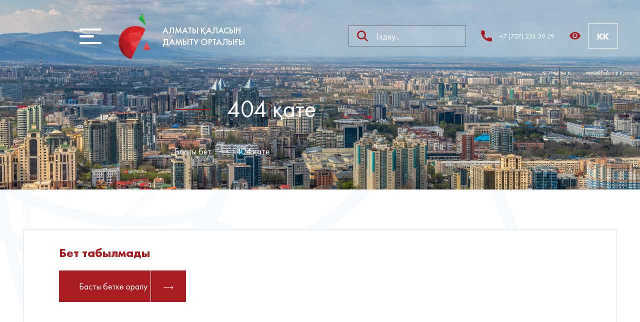

--- FILE ---
content_type: text/html; charset=UTF-8
request_url: https://almatydc.kz/kk/about/satyp-alu
body_size: 5780
content:
<!DOCTYPE html>
<html lang="kk">
<head>
	<meta charset="utf-8">
	<meta http-equiv="X-UA-Compatible" content="IE=edge">
	<meta http-equiv="Content-Type" content="text/html; charset=UTF-8">

  <link rel="apple-touch-icon" sizes="180x180" href="/apple-touch-icon.png">
  <link rel="icon" type="image/png" sizes="32x32" href="/favicon-32x32.png">
  <link rel="icon" type="image/png" sizes="16x16" href="/favicon-16x16.png">
  <link rel="manifest" href="/site.webmanifest">
  <link rel="mask-icon" href="/safari-pinned-tab.svg" color="#000000">
  <meta name="msapplication-TileColor" content="#da532c">
  <meta name="theme-color" content="#ffffff">

      <title>404 қате - Алматы қаласын дамыту орталығы</title>
  
<!-- Google tag (gtag.js) --> <script async src="https://www.googletagmanager.com/gtag/js?id=G-D0GEGWTDR5"></script> <script> window.dataLayer = window.dataLayer || []; function gtag(){dataLayer.push(arguments);} gtag('js', new Date()); gtag('config', 'G-D0GEGWTDR5'); </script>

    <meta name="keywords" content="центр развития алматы, центр развития алматы Казахстан, центр развития в алматы, центр развития города алматы, развитие алматы, сайт алматы, алматы официальный сайт, сайт города алматы, официальный сайт города алматы, сайт г алматы, алматы казахстан сайт, портал алматы, Городской портал алматы, Горской сайт алматы, алматы портал государственных услуг, портал государственных услуг города алматы, портал госуслуг алматы, портал в алматы, портал сайт алматы" /> 

  <meta property="og:title" content="404 қате">
  <meta property="og:description" content="">
  <meta property="og:image" content="https://almatydc.kz/img/logo-f.png"> 

	<meta name="theme-color" content="#e23c3c">
	<meta name="viewport" content="width=device-width, user-scalable=no, initial-scale=1.0, maximum-scale=1.0, minimum-scale=1.0">
	<link rel="stylesheet" href="/libs/swiper/swiper.min.css">
	<link rel="stylesheet" href="/styles/main.min.css?ver=20241216">
	<link rel="stylesheet" href="/fonts/fonts.css">
  <script src="/libs/jquery/dist/jquery.min.js"></script>
	<link rel="icon" type="image/png" href="/favicon-32x32.png" sizes="32x32" />
	<link rel="icon" type="image/png" href="/favicon-16x16.png" sizes="16x16" />


</head>



        <script>

// (function($) {
//         $(function() {
//           setTimeout(function() {
//             if (!$.cookie('was')) {
//                 $('#info_modal').arcticmodal({
//                     closeOnOverlayClick: false,
//                     closeOnEsc: true
//                 });
//             }
//           }, 3600000);

//             $('.modal_but_yes').click(function() {
//                 $.cookie('was', true, {
//                     expires: 1,
//                     path: '/'
//                 });
//                 return false;
//             });
          
//         });
//     })(jQuery);
          

</script>
<body class="innerPage page-404">
    <!-- Yandex.Metrika counter -->
<script type="text/javascript" >
   (function(m,e,t,r,i,k,a){m[i]=m[i]||function(){(m[i].a=m[i].a||[]).push(arguments)};
   m[i].l=1*new Date();k=e.createElement(t),a=e.getElementsByTagName(t)[0],k.async=1,k.src=r,a.parentNode.insertBefore(k,a)})
   (window, document, "script", "https://mc.yandex.ru/metrika/tag.js", "ym");
 
   ym(88177930, "init", {
        clickmap:true,
        trackLinks:true,
        accurateTrackBounce:true,
        webvisor:true
   });
</script>
<noscript><div><img src="https://mc.yandex.ru/watch/88177930" style="position:absolute; left:-9999px;" alt="" /></div></noscript>
<!-- /Yandex.Metrika counter -->
    <!-- Yandex.Metrika counter -->
    <script type="text/javascript" >
        (function(m,e,t,r,i,k,a){m[i]=m[i]||function(){(m[i].a=m[i].a||[]).push(arguments)};
            m[i].l=1*new Date();k=e.createElement(t),a=e.getElementsByTagName(t)[0],k.async=1,k.src=r,a.parentNode.insertBefore(k,a)})
        (window, document, "script", "https://mc.yandex.ru/metrika/tag.js", "ym");

        ym(64773859, "init", {
            clickmap:true,
            trackLinks:true,
            accurateTrackBounce:true,
            webvisor:true
        });
    </script>
    <noscript><div><img src="https://mc.yandex.ru/watch/64773859" style="position:absolute; left:-9999px;" alt="" /></div></noscript>
    <!-- /Yandex.Metrika counter -->

	    <header class="header header--drop">
      <div class="container">
        <div class="header-row">
          <button class="burger" type="button"><svg width="44" height="31" fill="none" xmlns="http://www.w3.org/2000/svg"><rect width="44" height="4" rx="2" fill="#fff"/><rect y="13" width="29" height="5" rx="2.5" fill="#fff"/><rect y="27" width="44" height="4" rx="2" fill="#fff"/></svg></button>
          <a class="logo logo--h" href="/kk"><img src="/img/logo-f.png" alt="Logo"><span>АЛМАТЫ ҚАЛАСЫН <br />
ДАМЫТУ ОРТАЛЫҒЫ</span></a>
          <form class="search" method="get" action="/kk/search">
            <button type="submit"></button>
            <input type="text" name="text" placeholder="Іздеу..." value="">
          </form>
          <ul class="header-social">
            <li class="header-social__item"><a class="header-social__link" href="https://www.facebook.com/almatydc.kz/"><img src="/img/social5.svg" alt="Image"></a></li>
            <li class="header-social__item"><a class="header-social__link" href="https://www.instagram.com/almatydc.kz/?fbclid=IwAR2lkiVWOEeGTKpA7Irm17E5kppfyxO_zaaduruY72pJGffcUIy5cJS45R8"><img src="/img/social6.svg" alt="Image"></a></li>
            <li class="header-social__item"><a class="header-social__link" href="https://www.youtube.com/channel/UCymcNUv1mIY4sComTuY-c0g"><img src="/img/social7.svg" alt="Image"></a></li>
            <li class="header-social__item"><a class="header-social__link" href="https://twitter.com/almatydc"><img src="/img/social8.svg" alt="Image"></a></li>
          </ul>
          <a class="phone" href="tel:+77272243929"><img src="/img/phone.svg" alt="Icon"><span>+7 (727) 224 39 29</span></a>
          <div>
            <a class="version bvi-open"><img src="/img/eye.svg" alt="Icon"></a>
            <ul class="languages">
              <li class="languages__item"> <span>KK</span></li>
              <ul class="languages__sub">
        				<li class="languages__sub__item"><a href="/kk/about/satyp-alu" class="lang">KZ</a></li>
        				<li class="languages__sub__item"><a href="/about/satyp-alu" class="lang">RU</a></li>
        				<li class="languages__sub__item"><a href="/en/about/satyp-alu" class="lang">ENG</a></li>
              </ul>
            </ul>
          </div>
        </div>
      </div>
    </header>
    <div class="menu-inner">
      <div class="container">
        <div class="menu-inner__row">
                                <div class="menu-inner__column">
              <h4 class="menu-inner__name">Орталық туралы</h4>
              <ul class="menu-inner__list">
                                    <li class="menu-inner__list__item"><a class="menu-inner__list__link" href="/kk/about/o-nas">Біз туралы</a></li>
                                      <li class="menu-inner__list__item"><a class="menu-inner__list__link" href="/kk/about/sovet-direktorov">Директорлар кеңесі</a></li>
                                      <li class="menu-inner__list__item"><a class="menu-inner__list__link" href="/kk/about/pravlenie">Басқарма</a></li>
                                      <li class="menu-inner__list__item"><a class="menu-inner__list__link" href="/kk/about/struktura">Құрылым</a></li>
                                      <li class="menu-inner__list__item"><a class="menu-inner__list__link" href="/kk/about/korporativnoe-upravlenie">Корпоративтік басқару</a></li>
                                      <li class="menu-inner__list__item"><a class="menu-inner__list__link" href="/kk/about/otchetnost">Есеп</a></li>
                                      <li class="menu-inner__list__item"><a class="menu-inner__list__link" href="/kk/about/zakupki">Сатып алу</a></li>
                                      <li class="menu-inner__list__item"><a class="menu-inner__list__link" href="/kk/about/antikor">Сыбайлас жемқорлыққа қарсы қызмет</a></li>
                                      <li class="menu-inner__list__item"><a class="menu-inner__list__link" href="/kk/about/Grafik-priema-grazhdan">Азаматтарды қабылдау кестесі</a></li>
                  		                                </ul>
            </div>
                      <div class="menu-inner__column">
              <h4 class="menu-inner__name">Қызмет </h4>
              <ul class="menu-inner__list">
                                    <li class="menu-inner__list__item"><a class="menu-inner__list__link" href="/kk/activities/think-tank">Think Tank</a></li>
                                      <li class="menu-inner__list__item"><a class="menu-inner__list__link" href="/kk/activities/project-office">Жобалық кеңсе</a></li>
                                      <li class="menu-inner__list__item"><a class="menu-inner__list__link" href="/kk/activities/office-of-communications">Байланыс кеңсесі</a></li>
                                      <li class="menu-inner__list__item"><a class="menu-inner__list__link" href="/kk/activities/Program-documents">Бағдарламалық құжаттар</a></li>
                  		                  <li class="menu-inner__list__item"><a class="menu-inner__list__link" href="/suggestions">Предложения граждан</a></li><li class="menu-inner__list__item"><a class="menu-inner__list__link" href="/kk/suggestions">Қала тұрғындарының ұсыныстары</a></li>              </ul>
            </div>
                      <div class="menu-inner__column">
              <h4 class="menu-inner__name">Баспасөз қызметі</h4>
              <ul class="menu-inner__list">
                                    <li class="menu-inner__list__item"><a class="menu-inner__list__link" href="/kk/press/news">Жаңалықтар</a></li>
                  		                                </ul>
            </div>
                      <div class="menu-inner__column">
              <h4 class="menu-inner__name">Мансап</h4>
              <ul class="menu-inner__list">
                                    <li class="menu-inner__list__item"><a class="menu-inner__list__link" href="/kk/career/vacancies">Бос жұмыс орны </a></li>
                  		                                </ul>
            </div>
                      <div class="menu-inner__column">
              <h4 class="menu-inner__name">Байланыс</h4>
              <ul class="menu-inner__list">
                                    <li class="menu-inner__list__item"><a class="menu-inner__list__link" href="/kk/contacts/contacts">Байланыс мәліметтері </a></li>
                                      <li class="menu-inner__list__item"><a class="menu-inner__list__link" href="/kk/contacts/contacts#feedback">Кері байланыс</a></li>
                                      <li class="menu-inner__list__item"><a class="menu-inner__list__link" href="/kk/sitemap">Сайт картасы</a></li>
                  		                                </ul>
            </div>
                    <button class="close" type="button"><img src="/img/close.svg" alt="Image"></button>
        </div>
        <form class="search" method="get" action="/kk/search">
          <button type="submit"></button>
          <input type="text" name="text" placeholder="Іздеу..." value="">
        </form>
      </div>
    </div>
    <div class="overlay"></div>

	<section class="top">
	<div class="container">
		<header class="header">
  <div class="header-left">
	<button class="burger" type="button"><svg width="44" height="31" fill="none" xmlns="http://www.w3.org/2000/svg"><rect width="44" height="4" rx="2" fill="#fff"/><rect y="13" width="29" height="5" rx="2.5" fill="#fff"/><rect y="27" width="44" height="4" rx="2" fill="#fff"/></svg></button>
	<a class="logo logo--h" href="/kk"><img src="/img/logo-f.png" alt="Logo"><span>АЛМАТЫ ҚАЛАСЫН <br />
ДАМЫТУ ОРТАЛЫҒЫ</span></a>
  </div>
  <div class="header-right">
	<form class="search" method="get" action="/kk/search">
    <button type="submit"></button>
    <input type="text" name="text" placeholder="Іздеу..." value="">
  </form>
  <a class="phone" href="tel:+77272243929"><img src="/img/phone.svg" alt="Icon"><span>+7 (727) 224 39 29</span></a>
  <div>
    <a class="version bvi-open" id="specialButton"><img src="/img/eye.svg" alt="Icon"></a>
      <ul class="languages">
        <li class="languages__item"> <span>KK</span></li>
        <ul class="languages__sub">
          <li class="languages__sub__item"><a href="/kk/about/satyp-alu" class="lang">KZ</a></li>
          <li class="languages__sub__item"><a href="/about/satyp-alu" class="lang">RU</a></li>
          <li class="languages__sub__item"><a href="/en/about/satyp-alu" class="lang">ENG</a></li>
        </ul>
      </ul>
    </div>
  </div>
 
</header> 

		<div class="top-row">
			<div class="top-column top-column--inner">
				<h1 class="top-name">404 қате</h1>
				<ul class="breadcrumbs">
					<li class="breadcrumbs__item"><a class="breadcrumbs__link" href="/kk">Басты бет</a></li>
					<li class="breadcrumbs__item"><a class="breadcrumbs__link" href="#">404 қате</a></li>
				</ul>
			</div>
		</div>
	</div>
</section>
<main class="main main--inner">
	<div class="container">
		<div class="director-block">
			<div class="director-row">
				<div class="director-bio">
					<h2 class="director-name">Бет табылмады</h2>
					<a href="/kk" class="faq-request">Басты бетке оралу<span> <img src="/img/arrow.svg" alt="Image"></span></a>
				</div>
			</div>
		</div>
	</div>
</main>



    <footer class="footer">
      <div class="container">
        <div class="footer-row">
          <div class="footer-column footer-column--logo">
            <a class="logo logo--f" href="/kk"><img src="/img/logo-f.png" alt="Logo"><span>АЛМАТЫ ҚАЛАСЫН <br />
ДАМЫТУ ОРТАЛЫҒЫ</span></a>
            <div class="d-flex flex-column">
              <a class="develop develop--desktop" href="https://i-next.kz/">Жасаған iNext</a>
              <span class="copyright develop--desktop">&copy; Барлық құқықтар қорғалған</span>
              <span class="copyright develop--desktop">almatydc.kz белсенді сілтемені пайдаланыңыз</span>
            </div>
          </div>
                                <div class="footer-column">
              <h4 class="footer-column__name">Орталық туралы</h4>
              <ul class="footer-menu">
                                    <li class="footer-menu__item"><a class="footer-menu__link" href="/kk/about/bіz-turaly">Біз туралы</a></li>
                                      <li class="footer-menu__item"><a class="footer-menu__link" href="/kk/about/direktorlar-kenesi">Директорлар кеңесі</a></li>
                                      <li class="footer-menu__item"><a class="footer-menu__link" href="/kk/about/baskarma">Басқарма</a></li>
                                      <li class="footer-menu__item"><a class="footer-menu__link" href="/kk/about/kurulym">Құрылым</a></li>
                                      <li class="footer-menu__item"><a class="footer-menu__link" href="/kk/about/korporativtik-baskaru">Корпоративтік басқару</a></li>
                                      <li class="footer-menu__item"><a class="footer-menu__link" href="/kk/about/esep">Есеп</a></li>
                                      <li class="footer-menu__item"><a class="footer-menu__link" href="/kk/about/satyp-alu">Сатып алу</a></li>
                                      <li class="footer-menu__item"><a class="footer-menu__link" href="/kk/about/antikor">Сыбайлас жемқорлыққа қарсы қызмет</a></li>
                                      <li class="footer-menu__item"><a class="footer-menu__link" href="/kk/about/Azamattardy-qabyldaý-kestesi">Азаматтарды қабылдау кестесі</a></li>
                  		                                </ul>
            </div>
                      <div class="footer-column">
              <h4 class="footer-column__name">Қызмет </h4>
              <ul class="footer-menu">
                                    <li class="footer-menu__item"><a class="footer-menu__link" href="/kk/activities/think-tank">Think Tank</a></li>
                                      <li class="footer-menu__item"><a class="footer-menu__link" href="/kk/activities/project-office">Жобалық кеңсе</a></li>
                                      <li class="footer-menu__item"><a class="footer-menu__link" href="/kk/activities/office-of-communications">Байланыс кеңсесі</a></li>
                                      <li class="footer-menu__item"><a class="footer-menu__link" href="/kk/activities/Program-documents">Бағдарламалық құжаттар</a></li>
                  		                  <li class="footer-menu__item"><a class="footer-menu__link" href="/kk/suggestions">Қала тұрғындарының ұсыныстары</a></li><li class="footer-menu__item"><a class="footer-menu__link" href="/suggestions">Предложения граждан</a></li>              </ul>
            </div>
                      <div class="footer-column">
              <h4 class="footer-column__name">Баспасөз қызметі</h4>
              <ul class="footer-menu">
                                    <li class="footer-menu__item"><a class="footer-menu__link" href="/kk/press/zhanalyktar ">Жаңалықтар</a></li>
                  		                                </ul>
            </div>
                      <div class="footer-column">
              <h4 class="footer-column__name">Мансап</h4>
              <ul class="footer-menu">
                                    <li class="footer-menu__item"><a class="footer-menu__link" href="/kk/career/bos-zhumys-orny">Бос жұмыс орны </a></li>
                  		                                </ul>
            </div>
                      <div class="footer-column">
              <h4 class="footer-column__name">Байланыс</h4>
              <ul class="footer-menu">
                                    <li class="footer-menu__item"><a class="footer-menu__link" href="/kk/contacts/bailanys-malimetteri">Байланыс мәліметтері </a></li>
                                      <li class="footer-menu__item"><a class="footer-menu__link" href="/kk/contacts/keri-bailanys">Кері байланыс</a></li>
                                      <li class="footer-menu__item"><a class="footer-menu__link" href="/kk/sitemap">Сайт картасы</a></li>
                  		                                </ul>
            </div>
                    <div class="footer-column footer-column--social">
            <h3 class="footer-social__name">Біз әлеуметтік желідеміз:</h3>
            <ul class="footer-social">
              <li class="footer-social__item"><a class="footer-social__link" href="https://www.facebook.com/almatydc.kz/"><img src="/img/social1.svg" alt="Icon"></a></li>
              <li class="footer-social__item"><a class="footer-social__link" href="https://www.instagram.com/almatydc.kz/?fbclid=IwAR2lkiVWOEeGTKpA7Irm17E5kppfyxO_zaaduruY72pJGffcUIy5cJS45R8"><img src="/img/social2.svg" alt="Icon"></a></li>
              <li class="footer-social__item"><a class="footer-social__link" href="https://www.youtube.com/channel/UCymcNUv1mIY4sComTuY-c0g"><img src="/img/social3.svg" alt="Icon"></a></li>
              <li class="footer-social__item"><a class="footer-social__link" href="https://twitter.com/almatydc"><img src="/img/social4.svg" alt="Icon"></a></li>
            </ul>
          </div>
          <a class="develop develop--mobile" href="https://i-next.kz/">Жасаған iNext</a>
          <span class="copyright develop--mobile">&copy; Барлық құқықтар қорғалған</span>
          <span class="copyright develop--mobile">almatydc.kz белсенді сілтемені пайдаланыңыз</span>
        </div>
      </div>
    </footer>
    <div class="vacancy-modal">
      <form class="vacancy-form userform" method="post" action="javascript:;">
        <input type="hidden" name="action" value="vacancy">
        <div class="vacancy-modal__row">
          <div class="contacts-form__column">
            <div class="contacts-form__field">
              <label for="name">Аты-жөніңізді енгізіңіз </label>
              <input type="text" id="name" name="name">
            </div>
          </div>
          <div class="contacts-form__column">
            <div class="contacts-form__field">
              <label for="phone">Телефон нөмірін енгізіңіз</label>
              <input type="tel" id="phone" name="phone">
            </div>
          </div>
          <div class="contacts-form__column">
            <div class="contacts-form__field">
              <label for="name1">Тегіңізді енгізіңіз</label>
              <input type="text" id="name1" name="name1">
            </div>
          </div>
          <div class="contacts-form__column">
            <div class="contacts-form__field">
              <label for="email1">Электронды адресті енгізіңіз</label>
              <input type="email" id="email1" name="email">
            </div>
          </div>
          <div class="contacts-form__column">
            <div class="contacts-form__field">
              <label for="text1">Түсініктеме енгізіңіз</label>
              <textarea id="text1" name="text1"></textarea>
            </div>
          </div>
        </div>
        <div class="vacancy-attach">
          <label for="attach1">
            <input id="attach1" type="file" name="rezume"><span>Түйіндеме қосыңыз</span>
          </label>
          <label for="attach2">
            <input id="attach2" type="file" name="photo"><span>Суретті тіркеңіз</span>
          </label>
        </div>
        <div class="response"></div>
        <button class="faq-request" type="submit">Жіберу<span> <img src="/img/arrow.svg" alt="Image"></span></button>
      </form>
    </div>
    <div class="tnx-modal modal">
      <div class="tnx-modal__image"><img src="/img/correct.svg" alt="Icon"></div>
      <div class="tnx-modal__text">Өтініш үшін рахмет</div>
      <div class="tnx-modal__desc">Біздің менеджерлер сізге жақын арада хабарласады</div>
      <button class="tnx-modal__close" type="button">Терезені жабу</button>
    </div>
    <div id="bottom"></div>
    <script src="/libs/jquery-form/jquery.form.min.js"></script>
    <script src="/libs/swiper/swiper.min.js"></script>
    <script src="/js/main.min.js?ver=20241216"></script>
    <!-- - - - - - - - - - - - - - - - - - - - - -->
    
    <script src="/libs/slep/uhpv-full.min.js?ver=20241216"></script>
    <script>
      if (navigator.userAgent.indexOf('Miui') !== -1 || navigator.userAgent.indexOf('XiaoMi') !== -1) {
        $('html').addClass('redmi');
      }
    </script>
    <a href="#top" id="toTop"><svg xmlns="http://www.w3.org/2000/svg" width="16" viewBox="0 0 320 512"><path fill="#fff" d="M177 159.7l136 136c9.4 9.4 9.4 24.6 0 33.9l-22.6 22.6c-9.4 9.4-24.6 9.4-33.9 0L160 255.9l-96.4 96.4c-9.4 9.4-24.6 9.4-33.9 0L7 329.7c-9.4-9.4-9.4-24.6 0-33.9l136-136c9.4-9.5 24.6-9.5 34-.1z"></path></svg></a>
    <!-- - - - - - - - - - - - - - - - - - - - - -->
</body>
</html>


--- FILE ---
content_type: text/css
request_url: https://almatydc.kz/styles/main.min.css?ver=20241216
body_size: 87676
content:
@import url(https://fonts.googleapis.com/css2?family=Roboto&display=swap);

.d-none {
    display: none;
}

html {
    height: 100%;
    line-height: 1.15;
    -webkit-text-size-adjust: 100%
}

html.special *:not(i):not(.search):not(.breadcrumbs__item):not(.next):not(.prev)::before, 
html.special *:not(i):not(.search):not(.breadcrumbs__item):not(.next):not(.prev)::after {
    content: none !important;
}

body {
    margin: 0
}

h1 {
    font-size: 2em;
    margin: .67em 0
}

hr {
    -webkit-box-sizing: content-box;
    box-sizing: content-box;
    height: 0;
    overflow: visible
}

pre {
    font-family: monospace, monospace;
    font-size: 1em
}

a {
    background-color: transparent
}

abbr[title] {
    border-bottom: none;
    text-decoration: underline;
    -webkit-text-decoration: underline dotted;
    text-decoration: underline dotted
}

b,
strong {
    font-weight: bolder
}

code,
kbd,
samp {
    font-family: monospace, monospace;
    font-size: 1em
}

small {
    font-size: 80%
}

sub,
sup {
    font-size: 75%;
    line-height: 0;
    position: relative;
    vertical-align: baseline
}

sub {
    bottom: -.25em
}

sup {
    top: -.5em
}

img {
    border-style: none
}

img[src=""] {
    display: none;
}

button,
input,
optgroup,
select,
textarea {
    font-family: inherit;
    font-size: 100%;
    line-height: 1.15;
    margin: 0
}

button,
input {
    overflow: visible
}

input:-webkit-autofill,
input:-webkit-autofill:hover, 
input:-webkit-autofill:focus, 
input:-webkit-autofill:active  {
    -webkit-transition-delay: 9999s !important;
    -webkit-transition: color 9999s ease-out, background-color 9999s ease-out !important;
}

button,
select {
    text-transform: none
}

[type=button],
[type=reset],
[type=submit],
button {
    -webkit-appearance: button
}

[type=button]::-moz-focus-inner,
[type=reset]::-moz-focus-inner,
[type=submit]::-moz-focus-inner,
button::-moz-focus-inner {
    border-style: none;
    padding: 0
}

[type=button]:-moz-focusring,
[type=reset]:-moz-focusring,
[type=submit]:-moz-focusring,
button:-moz-focusring {
    outline: 1px dotted ButtonText
}

fieldset {
    padding: .35em .75em .625em
}

legend {
    -webkit-box-sizing: border-box;
    box-sizing: border-box;
    color: inherit;
    display: table;
    max-width: 100%;
    padding: 0;
    white-space: normal
}

progress {
    vertical-align: baseline
}

textarea {
    overflow: auto
}

[type=checkbox],
[type=radio] {
    -webkit-box-sizing: border-box;
    box-sizing: border-box;
    padding: 0
}

[type=number]::-webkit-inner-spin-button,
[type=number]::-webkit-outer-spin-button {
    height: auto
}

[type=search] {
    -webkit-appearance: textfield;
    outline-offset: -2px
}

[type=search]::-webkit-search-decoration {
    -webkit-appearance: none
}

::-webkit-file-upload-button {
    -webkit-appearance: button;
    font: inherit
}

details {
    display: block
}

summary {
    display: list-item
}

template {
    display: none
}

[hidden] {
    display: none
}

* {
    padding: 0;
    margin: 0;
    list-style-type: none;
    -webkit-box-sizing: border-box;
    box-sizing: border-box
}

.d-flex {
    display: -ms-flexbox;
    display: flex
}

.flex-column {
    -webkit-box-orient: vertical;
    -webkit-box-direction: normal;
    -ms-flex-direction: column;
    flex-direction: column;
}

.mb-3 {
    margin-bottom: 1rem
}

.h-100 {
    height: 100%;
}

body {
    width: 100%;
    height: 100%;
    overflow-x: hidden;
    position: relative;
    display: -webkit-box;
    display: -ms-flexbox;
    display: flex;
    -webkit-box-orient: vertical;
    -webkit-box-direction: normal;
    -ms-flex-direction: column;
    flex-direction: column;
}

body > header, body > footer, body > section.top {
    -webkit-box-flex: 0;
    -ms-flex: 0 0 auto;
    flex: 0 0 auto;
}

body > main {
    -webkit-box-flex: 1;
    -ms-flex: 1 0 auto;
    flex: 1 0 auto;
}

.no-events {
    pointer-events: none;
}

.container {
    margin: 0 auto;
    max-width: 1680px;
    position: relative;
    padding: 0 15px;
    height: 100%
}

img {
    max-width: 100%;
    -o-object-fit: cover;
    object-fit: cover
}

a {
    text-decoration: none;
    cursor: pointer;
    -webkit-transition: all .3s ease-in-out;
    -o-transition: all .3s ease-in-out;
    transition: all .3s ease-in-out
}
.header{
	 /*background: rgb(19, 58, 67,0.5 );
    padding: 0 20px;*/
}
.header,
.header-left,
.header-right {
	   
    display: -webkit-box;
    display: -webkit-flex;
    display: -ms-flexbox;
    display: flex;
    -webkit-box-align: center;
    -webkit-align-items: center;
    -ms-flex-align: center;
    align-items: center;
    -webkit-box-pack: justify;
    -webkit-justify-content: space-between;
    -ms-flex-pack: justify;
    justify-content: space-between;
    padding-bottom: 25px;
    border-bottom: 1px solid #68737a
}
.header-left,
.header-right {
    border: none;
    padding: 0;
}

.header--drop {
    position: fixed;
    left: 0;
    top: 0;
    width: 100%;
    z-index: 555;
    background: #1f242a;
    padding: 25px 0;
    -webkit-transition: all .3s ease-in-out;
    -o-transition: all .3s ease-in-out;
    transition: all .3s ease-in-out;
    -webkit-transform: translateY(-100%);
    -ms-transform: translateY(-100%);
    transform: translateY(-100%)
}

.header--drop.active {
    -webkit-transform: translateY(0);
    -ms-transform: translateY(0);
    transform: translateY(0)
}

html.special .header.header--drop.active {
    -webkit-transform: translateY(55px);
    -ms-transform: translateY(55px);
    transform: translateY(55px)
}

.header--drop .container {
    width: 100%
}

.header--drop .logo img {
    width: 60px
}

.header--drop .search input {
    background-color: transparent;
    border-color: transparent;
    -webkit-transition: all .3s ease-in-out;
    -o-transition: all .3s ease-in-out;
    transition: all .3s ease-in-out
}

.header--drop .search input:active,
.header--drop .search input:focus {
    border-bottom: 1px solid #fff
}

.header--drop .languages__sub {
    background: rgba(0, 0, 0, .3)
}

.header--drop .logo--h,
.header--drop .version {
    font-size: 20px
}

.header--drop .phone {
    font-size: 16px
}

.header-row {
    display: -webkit-box;
    display: -webkit-flex;
    display: -ms-flexbox;
    display: flex;
    -webkit-box-align: center;
    -webkit-align-items: center;
    -ms-flex-align: center;
    align-items: center;
    -webkit-box-pack: justify;
    -webkit-justify-content: space-between;
    -ms-flex-pack: justify;
    justify-content: space-between
}

.header-social {
    display: -webkit-box;
    display: -webkit-flex;
    display: -ms-flexbox;
    display: flex;
    -webkit-box-align: center;
    -webkit-align-items: center;
    -ms-flex-align: center;
    align-items: center
}

.header-social__item {
    margin: 0 10px
}

.header-social__link {
    display: -webkit-inline-box;
    display: -webkit-inline-flex;
    display: -ms-inline-flexbox;
    display: inline-flex;
    transition: transform 0.2s ease-in-out;
}
.header-social__link:hover{
    transform: scale(1.1);
}
/*hovers*/
.header .phone:hover{
    color: #a91c21;
}
.innerPage .header {
    padding-bottom: 15px;
    margin-bottom: 20px
}

.top {
	position: relative;
    background: url(../img/header_banner-new.jpg) no-repeat center/cover;
    background-position-y: 50%;
    padding: 25px 0 0 115px;
    width: 100%
}
.top::before{
	content: '';
	position: absolute;
	top: 0;
	left: 0;
	width: 100%;
	height: 100%;
	/*background: linear-gradient(to bottom,rgba(0, 0, 0, 0.4),rgba(0, 0, 0, 0.4));*/
	
}
.top-banner__image {
    max-width: 550px;
    margin: 25px auto;
    display: block;
}

.top-row {
    display: -webkit-box;
    display: -webkit-flex;
    display: -ms-flexbox;
    display: flex;
    -webkit-box-align: start;
    -webkit-align-items: start;
    -ms-flex-align: start;
    align-items: start;
    -webkit-box-pack: justify;
    -webkit-justify-content: space-between;
    -ms-flex-pack: justify;
    justify-content: space-between
}

.top-row--main {
    padding-top: 30px;
    padding-bottom: 30px;
}

.top-name {
    position: relative;
    font: 48px "Futura PT Book", sans-serif;
    color: #fff;
    padding-left: 105px;
    margin-bottom: 43px
}

.top-name::before {
    content: '';
    display: inline-block;
    position: absolute;
    left: 0;
    top: 50%;
    width: 72px;
    height: 2px;
    background: #a91c21;
    -webkit-border-radius: 5px;
    border-radius: 5px
}

.top-column--inner {
    padding-left: 190px;
	padding-bottom: 35px;
}

.top-alert {
    /* max-width: 715px; */
    width: 100%;
    background: rgba(0, 0, 0, 0.3);
    border: 5px solid rgba(255, 0, 0, 0.3);
    padding: 0 1rem;
    /* min-height: 560px; */
}
.top-alert p {
    position: relative;
    margin-bottom: 20px;
    font: 22px "Futura PT Book", sans-serif;
    color: #fff;
    padding: 10px;
    text-align: center;
}
.top-alert span {
    font-weight: 800;
}

.top-slider {
    max-width: 715px;
    width: 100%;
    background: rgba(0, 0, 0, 0.3);
    border: 5px solid rgba(255, 255, 255, .3);
    padding: 0 1rem;
    min-height: 560px;
}

.top-slider__btns,
.top-slider__controls {
    display: -webkit-box;
    display: -webkit-flex;
    display: -ms-flexbox;
    display: flex;
    -webkit-box-align: center;
    -webkit-align-items: center;
    -ms-flex-align: center;
    align-items: center
}

.top-slider__controls {
    margin-top: 20px
}

.top-slider__btns {
    margin-right: 70px
}

.top-slider .swiper-pagination {
    position: static
}

.top-slider .swiper-pagination-bullet {
    background: rgba(196, 196, 196, .4);
    width: 10px;
    height: 10px;
    opacity: 1;
    -webkit-transition: all .3s ease-in-out;
    -o-transition: all .3s ease-in-out;
    transition: all .3s ease-in-out;
    cursor: pointer;
    outline: 0;
    margin-right: 30px
}

.top-slider .swiper-pagination-bullet:last-of-type {
    margin-right: 0
}

.top-slider .swiper-pagination-bullet-active {
    background: #a91c21
}

.top-slider .faq-request {
    max-width: 200px;
    width: 100%;
    padding: 0 25px 0 20px
}

.top-slider .faq-request span {
    padding: 10px 0 10px 25px
}
/*.faq-request:hover{
    opacity: 0.7;
}*/
.top-form {
    /*position: relative;*/
    border: 5px solid rgba(255, 255, 255, .3);
    padding: 30px 55px;
    max-width: 640px;
    width: 100%;
    min-height: 560px;
    /*margin-top: 50px;*/
    background: rgba(0, 0, 0, 0.3);
    z-index: 10;
}

.top-form__header {
    display: -webkit-box;
    display: -webkit-flex;
    display: -ms-flexbox;
    display: flex
}

.top-form__right {
    max-width: 135px;
    width: 100%
}

.top-form__left {
    margin-right: 25px
}

.top-form__name {
    font: 30px/44px "Futura PT Book", sans-serif;
    color: #fff;
    margin-bottom: 8px
}

.top-form__link {
    font: 24px "Futura PT Book", sans-serif;
    color: #fff;
    display: inline-block;
    border-bottom: 1px solid #a91c21;
    padding-bottom: 5px;
    margin-bottom: 15px
}

.top-form__item {
    background: rgba(255, 255, 255, .4);
    border: 1px solid #b7b7b7;
    display: -webkit-box;
    display: -webkit-flex;
    display: -ms-flexbox;
    display: flex;
    -webkit-box-align: center;
    -webkit-align-items: center;
    -ms-flex-align: center;
    align-items: center;
    -webkit-box-pack: center;
    -webkit-justify-content: center;
    -ms-flex-pack: center;
    justify-content: center;
    padding: 11px;
    font: 18px "Futura PT Book", sans-serif;
    color: #fff;
    margin-bottom: 15px;
    position: relative;
    box-shadow: inset 0 0 5px #000, 0 0 5px #fff;
    transition: box-shadow .3s;
}

.top-form__item:hover {
    box-shadow: inset 0 0 10px #000, 0 0 0 #fff;
}

.top-form__item:hover .top-form__tooltip {
    opacity: 1;
    visibility: visible
}

.top-form__tooltip {
    font: 18px/23px "Futura PT Book", sans-serif;
    color: #fff;
    padding: 10px 20px;
    display: -webkit-box;
    display: -webkit-flex;
    display: -ms-flexbox;
    display: flex;
    right: -webkit-calc(100% + 40px);
    right: calc(100% + 40px);
    z-index: 9;
    position: absolute;
    -webkit-transition: all .3s ease-in-out;
    -o-transition: all .3s ease-in-out;
    transition: all .3s ease-in-out;
    opacity: 0;
    visibility: hidden;
    background: rgba(255,255,255,.4);
    -ms-flex-wrap: nowrap;
    flex-wrap: nowrap;
    -webkit-box-orient: vertical;
    -webkit-box-direction: normal;
    -webkit-flex-direction: column;
    -ms-flex-direction: column;
    flex-direction: column;
    top: 0;
}

.top-form__tooltip p {
    white-space: nowrap;
}

.top-form__tooltip:after {
    left: 100%;
    top: 20px;
    border: solid transparent;
    content: " ";
    height: 0;
    width: 0;
    position: absolute;
    pointer-events: none;
    border-color: rgba(255, 255, 255, 0);
    border-left-color: rgba(255,255,255,.4);
    border-width: 8px;
    margin-top: -8px;
}

/* .top-form__tooltip::before {
    content: url(../img/block.svg);
    position: absolute;
    left: 0;
    top: 0;
} */

.top-form__tooltip img,
.top-form__tooltip svg {
    position: absolute;
    /* height: 100%; */
    right: 90px;
}

.top-form__list {
    display: -webkit-box;
    display: -webkit-flex;
    display: -ms-flexbox;
    display: flex;
    -webkit-box-align: center;
    -webkit-align-items: center;
    -ms-flex-align: center;
    align-items: center;
    -webkit-box-pack: justify;
    -webkit-justify-content: space-between;
    -ms-flex-pack: justify;
    justify-content: space-between
}

.top-form__list li {
    -webkit-flex-basis: 32%;
    -ms-flex-preferred-size: 32%;
    flex-basis: 32%
}

.top-form__list a {
    display: -webkit-box;
    display: -webkit-flex;
    display: -ms-flexbox;
    display: flex;
    -webkit-box-align: center;
    -webkit-align-items: center;
    -ms-flex-align: center;
    align-items: center;
    -webkit-box-pack: center;
    -webkit-justify-content: center;
    -ms-flex-pack: center;
    justify-content: center;
    background: rgba(255, 255, 255, .3);
    border: 1px solid #b7b7b7;
    padding: 11px
}
.top-form__list a:hover{
    background: rgba(255, 255, 255, .6);
}
.top-form__list img {
    max-width: 26px
}

.next,
.prev {
    background: rgba(255, 255, 255, .6);
    display: -webkit-box;
    display: -webkit-flex;
    display: -ms-flexbox;
    display: flex;
    -webkit-box-align: center;
    -webkit-align-items: center;
    -ms-flex-align: center;
    align-items: center;
    -webkit-box-pack: center;
    -webkit-justify-content: center;
    -ms-flex-pack: center;
    justify-content: center;
    cursor: pointer;
    outline: 0;
    padding: 15px 20px;
    border: none;
    position: relative;
    width: 50px;
    height: 46px;
}

.next::before {
    content: url(/img/next.svg);
    position: absolute;
    top: 50%;
    margin-top: -9px;
}

html.special-color-2 .next::before {
    content: url('/img/next2.svg')
}

html.special-color-2 .prev::before {
    content: url('/img/prev2.svg')
}

.prev::before {
    content: url(/img/prev.svg);
    position: absolute;
    top: 50%;
    margin-top: -9px;
}

.prev {
    border-right: 1px solid #cecece
}

.top-slider__date {
    margin-bottom: 36px;
    padding-top: 15px;
    position: relative
}

.top-slider__date::before {
    content: '';
    display: block;
    position: absolute;
    left: 0;
    top: 0;
    background: #a91c21;
    -webkit-border-radius: 5px;
    border-radius: 5px;
    width: 85px;
    height: 3px
}

.top-slider__date__num {
    font: 24px "Futura PT Book", sans-serif;
    color: #fff
}

.top-slider__date__month {
    font: 18px "Futura PT Book", sans-serif;
    color: #fff
}

.top-slider__name {
    position: relative;
    margin-bottom: 20px;
    font: 40px "Futura PT Book", sans-serif;
    color: #fff;
    padding: 10px;
}
/*.top-slider__name:before{
    content: '';
    position: absolute;
    top: 0;
    left: 0;
    width: 100%;
    height: 100%;
    background: linear-gradient(to bottom,transparent,#00000061,transparent);
    /*filter: blur(5px);*/
    z-index: -1;
}*/
.top-slider__desc{
    padding: 10px;
}
.top-slider__desc,
.top-slider__desc p {
    position: relative;
    font: 20px/31px "Futura PT Book", sans-serif;
    color: #fff;
    /*text-indent: 10px;*/
    
    margin-bottom: 25px;
    
    
}
.top-slider__desc br{
    display: none;
}
.top-slider__desc:before{
    content: '';
    position: absolute;
    top: 0;
    left: 0;
    width: 100%;
    height: 100%;
    background: linear-gradient(to bottom,transparent,#00000061,transparent);
    /*filter: blur(5px);*/
    z-index: -1;
}
 .top-slider .anons__author-block{
        position: relative;
        text-align: right;
        color: #fff;
        font: 18px/31px "Futura PT Book", sans-serif;
    }
    .top-slider .anons__author-block span.dosaev{
        display: inline-block;
        margin: 0 5px;
        font-weight: 700;
        font-size: 20px;
        font: 18px/31px "Futura PT Book", sans-serif;
    }

    /* //-----------------// */
    .tab-wrap {
        transition: 0.3s box-shadow ease;
        /* border-radius: 6px; */
        max-width: 100%;
        display: flex;
        flex-wrap: wrap;
        position: relative;
        list-style: none;
        /* background-color: #fff; */
        margin: -40px 0;
      }
      .tab-wrap:hover {
      
      }
      
      .tab {
        display: none;
      }
      .tab:checked:nth-of-type(1) ~ .tab__content:nth-of-type(1) {
        opacity: 1;
        transition: 0.5s opacity ease-in, 0.8s transform ease;
        position: relative;
        top: 0;
        z-index: 100;
        transform: translateY(0px);
        margin-top: 20px;
    
      }
      .tab:checked:nth-of-type(2) ~ .tab__content:nth-of-type(2) {
        opacity: 1;
        transition: 0.5s opacity ease-in, 0.8s transform ease;
        position: relative;
        top: 0;
        z-index: 100;
        transform: translateY(0px);
    
      }
      .tab:checked:nth-of-type(3) ~ .tab__content:nth-of-type(3) {
        opacity: 1;
        transition: 0.5s opacity ease-in, 0.8s transform ease;
        position: relative;
        top: 0;
        z-index: 100;
        transform: translateY(0px);
    
      }
      .tab:checked:nth-of-type(4) ~ .tab__content:nth-of-type(4) {
        opacity: 1;
        transition: 0.5s opacity ease-in, 0.8s transform ease;
        position: relative;
        top: 0;
        z-index: 100;
        transform: translateY(0px);
    
      }
      .tab:checked:nth-of-type(5) ~ .tab__content:nth-of-type(5) {
        opacity: 1;
        transition: 0.5s opacity ease-in, 0.8s transform ease;
        position: relative;
        top: 0;
        z-index: 100;
        transform: translateY(0px);
     
      }
      .tab:first-of-type:not(:last-of-type) + label {
        border-top-right-radius: 0;
        border-bottom-right-radius: 0;
      }
      .tab:not(:first-of-type):not(:last-of-type) + label {
        border-radius: 0;
      }
      .tab:last-of-type:not(:first-of-type) + label {
        border-top-left-radius: 0;
        border-bottom-left-radius: 0;
      }
      .tab:checked + label {
background-color: #F2F2F2;
  color: #000;
        /* box-shadow: 0 -1px 0 #fff inset; */
        cursor: default;
		
      }
	  .tab:checked + label > span {
		  padding-bottom: 3px;
  border-bottom: 2px solid transparent;
  
	  }
      .tab:checked + label:hover {
        /* box-shadow: 0 -1px 0 #fff inset; */
        background-color: #F2F2F2;
      }
      .tab + label {
        /* box-shadow: 0 -1px 0 #eee inset; */
        /* border-radius: 6px 6px 0 0; */
        cursor: pointer;
        display: block;
        text-decoration: none;
        color: #333;
        flex-grow: 3;
        text-align: center;
        background-color: #f2f2f2;
        -webkit-user-select: none;
        -moz-user-select: none;
        -ms-user-select: none;
        user-select: none;
        text-align: center;
        transition: 0.3s background-color ease, 0.3s box-shadow ease;
        /* height: 50px; */
        box-sizing: border-box;
        padding: 25px;
        margin: 0 20px;
		font-size: 19px;
      }
      .tab + label:hover {
        background-color: #F2F2F2;
        color: #000;
        /* box-shadow: 0 1px 0 #f4f4f4 inset; */
      }
	  .tab + label > span {
		  transition: 0.3s background-color ease, 0.3s box-shadow ease;
	  }
      .tab + label:hover > span {
		          
		  padding-bottom: 3px;
  border-bottom: 2px solid transparent;
	  }
	  
				.tab + label > span {
					 position: relative;
				}

.tab + label > span::before {
  content: '';
  display: block;
  position: absolute;
  width: 0;
  height: 2px;
  background: #a91c21;
  transition: width .3s;
  top: 100%;
  left: 0px;
}
.tab + label:hover > span::before {
  width: 100%;
}
	  
	  
      .tab__content {
        padding: 10px 25px;
        background-color: transparent;
        position: absolute;
        width: 100%;
        z-index: -1;
        opacity: 0;
        left: 0;
        transform: translateY(-3px);
        border-radius: 6px;
      }
      
      
.breadcrumbs {
    display: -webkit-box;
    display: -webkit-flex;
    display: -ms-flexbox;
    display: flex;
    -webkit-box-align: center;
    -webkit-align-items: center;
    -ms-flex-align: center;
    align-items: center
}

.breadcrumbs__link {
    font: 18px "Futura PT Book", sans-serif;
    color: #fff;
    -webkit-transition: all .3s ease-in-out;
    -o-transition: all .3s ease-in-out;
    transition: all .3s ease-in-out;
    position: relative;
}

.breadcrumbs__link::before {
	content: '';
	position: absolute;
	display: block;
	height: 2px;
	width: 0;
	background: #a91c21;
	transition: width .3s;
	top: 100%;
}

.breadcrumbs__link:hover::before {
    width: 100%;
}

.breadcrumbs__item {
    position: relative;
    display: -webkit-box;
    display: -webkit-flex;
    display: -ms-flexbox;
    display: flex;
    -webkit-box-align: center;
    -webkit-align-items: center;
    -ms-flex-align: center;
    align-items: center
}

.breadcrumbs__item::after,
html.special-color-1 .breadcrumbs__item::after,
html.special-color-3 .breadcrumbs__item::after {
    content: '';
    background: url(../img/arrow2.svg) no-repeat center/cover;
    margin-left: 15px;
    margin-right: 15px;
    display: inline-block;
    width: 19px;
    height: 7px
}

.breadcrumbs__item::after,
html.special-color-2 .breadcrumbs__item::after {
    background: url(../img/arrow.svg) no-repeat center/cover;
}

.breadcrumbs__item:last-of-type:after {
    display: none !important
}

.menu {
    display: -webkit-box;
    display: -webkit-flex;
    display: -ms-flexbox;
    display: flex;
    -webkit-box-orient: vertical;
    -webkit-box-direction: normal;
    -webkit-flex-direction: column;
    -ms-flex-direction: column;
    flex-direction: column
}

.menu__link {
    font: 18px/23px "Futura PT Book", sans-serif;
    color: #fff;
    -webkit-transition: all .3s ease-in-out;
    -o-transition: all .3s ease-in-out;
    transition: all .3s ease-in-out;
    position: relative;
}

.menu__link::before {
    content: '';
    position: absolute;
    display: block;
    height: 2px;
    width: 0;
    background: #a91c21;
    transition: width .3s;
    top: 100%;
}

.menu__link:hover::before {
    width: 100%;
}

.menu__item {
    margin-bottom: 15px
}

.menu__item:last-of-type {
    margin-bottom: 0
}

.innerPage .top {
    padding-bottom: 30px
}

.burger {
    outline: 0;
    cursor: pointer;
    border: none;
    display: -webkit-inline-box;
    display: -webkit-inline-flex;
    display: -ms-inline-flexbox;
    display: inline-flex;
    background: 0 0;
    position: relative;
    z-index: 13;
    margin-right: 30px;
}

html.special-color-3 .burger svg rect,
html.special-color-1 .burger svg rect {
    fill: #000;
}

.logo--h {
    display: -webkit-inline-box;
    display: -webkit-inline-flex;
    display: -ms-inline-flexbox;
    display: inline-flex;
    -webkit-box-align: center;
    -webkit-align-items: center;
    -ms-flex-align: center;
    align-items: center;
    text-transform: uppercase;
    font: 24px "Futura PT Medium", sans-serif;
    color: #fff
}

.logo--h img {
    margin-right: 20px
}

.version {
    display: -webkit-inline-box;
    display: -webkit-inline-flex;
    display: -ms-inline-flexbox;
    display: inline-flex;
    -webkit-box-align: center;
    -webkit-align-items: center;
    -ms-flex-align: center;
    align-items: center;
    font: 24px "Futura PT Book", sans-serif;
    color: #fff
}

.version img {
    margin-right: 10px
}

.search {
    position: relative;
}

.search button {
    position: absolute;
    height: 42px;
    z-index: 1;
    width: 55px;
    border: none;
    background: transparent;
    cursor: pointer;
}

.search button:hover,
.search button:focus,
.search button:active {
    outline: 0;
}

.search button::before {
    content: url(../img/search.svg);
    position: absolute;
    left: 17px;
    top: 50%;
    margin-top: -11px;
}

.search input {
    max-width: 314px;
    height: 42px;
    background: rgba(255, 255, 255, .1);
    border: 1px solid #68737a;
    padding-left: 55px;
    padding-right: 20px;
    font: 18px "Futura PT Book", sans-serif;
    color: #fff;
    outline: 0
}

.search input::-webkit-input-placeholder {
    color: #fff
}

.search input::-ms-input-placeholder {
    color: #fff
}

.search input::placeholder {
    color: #fff
}

.phone {
    display: -webkit-inline-box;
    display: -webkit-inline-flex;
    display: -ms-inline-flexbox;
    display: inline-flex;
    -webkit-box-align: center;
    -webkit-align-items: center;
    -ms-flex-align: center;
    align-items: center;
    color: #fff;
    font: 18px "Futura PT Book", sans-serif;
    margin: 0 30px;
}

.phone img {
    margin-right: 15px
}

.languages {
    position: relative;
    display: -webkit-inline-box;
    display: -webkit-inline-flex;
    display: -ms-inline-flexbox;
    display: inline-flex
}

.languages:hover .languages__sub {
    opacity: 1;
    visibility: visible
}

.languages:hover .languages__item {
    border-color: transparent
}

.languages:hover .languages__item span {
    opacity: 0;
    visibility: hidden
}

.languages__item {
    width: 60px;
    height: 50px;
    display: -webkit-box;
    display: -webkit-flex;
    display: -ms-flexbox;
    display: flex;
    -webkit-box-align: center;
    -webkit-align-items: center;
    -ms-flex-align: center;
    align-items: center;
    -webkit-box-pack: center;
    -webkit-justify-content: center;
    -ms-flex-pack: center;
    justify-content: center;
    border: 1px solid #fff;
    font: 18px "Futura PT Bold", sans-serif;
    color: #fff;
    cursor: pointer;
    -webkit-transition: all .3s ease-in-out;
    -o-transition: all .3s ease-in-out;
    transition: all .3s ease-in-out
}

.languages__item span {
    -webkit-transition: all .3s ease-in-out;
    -o-transition: all .3s ease-in-out;
    transition: all .3s ease-in-out;
    opacity: 1;
    visibility: visible
}

.languages__sub {
    position: absolute;
    left: 0;
    width: 100%;
    top: 0;
    opacity: 0;
    visibility: hidden;
    -webkit-transition: all .3s ease-in-out;
    -o-transition: all .3s ease-in-out;
    transition: all .3s ease-in-out;
    background: rgba(255, 255, 255, .2);
    border: 1px solid #fff;
    z-index: 2;
}

.languages__sub__item {
    width: 60px;
    height: 50px;
    display: -webkit-box;
    display: -webkit-flex;
    display: -ms-flexbox;
    display: flex;
    -webkit-box-align: center;
    -webkit-align-items: center;
    -ms-flex-align: center;
    align-items: center;
    -webkit-box-pack: center;
    -webkit-justify-content: center;
    -ms-flex-pack: center;
    justify-content: center;
    font: 18px "Futura PT Bold", sans-serif;
    cursor: pointer;
}

.languages__sub__item a {
    color: #fff;
    -webkit-transition: all .3s ease-in-out;
    -o-transition: all .3s ease-in-out;
    transition: all .3s ease-in-out;
    width: 60px;
    height: 50px;
    line-height: 50px;
    text-align: center;
}

.languages__sub__item:hover a {
    color: #a91c21
}

a[name="front-office"],
a[name="contact-center"] {
    position: absolute;
    margin-top: -120px;
}

.overlay {
    position: fixed;
    top: 0;
    left: 0;
    width: 100%;
    height: 100%;
    background: rgba(0, 0, 0, .6);
    display: block;
    z-index: 12;
    -webkit-transition: all .3s ease-in-out;
    -o-transition: all .3s ease-in-out;
    transition: all .3s ease-in-out;
    opacity: 0;
    visibility: hidden
}

.overlay.active {
    opacity: 1;
    visibility: visible
}

.menu-inner {
    position: fixed;
    left: 0;
    top: 0;
    width: 100%;
    background: #1f242a;
    z-index: 14;
    padding: 35px 0 50px;
    -webkit-transform: translateY(-100%);
    -ms-transform: translateY(-100%);
    transform: translateY(-100%);
    -webkit-transition: all .3s ease-in-out;
    -o-transition: all .3s ease-in-out;
    transition: all .3s ease-in-out
}

.menu-inner.active {
    -webkit-transform: translateY(0);
    -ms-transform: translateY(0);
    transform: translateY(0)
}

.menu-inner__row {
    display: -webkit-box;
    display: -webkit-flex;
    display: -ms-flexbox;
    display: flex;
    -webkit-box-pack: justify;
    -webkit-justify-content: space-between;
    -ms-flex-pack: justify;
    justify-content: space-between;
    -webkit-box-align: start;
    -webkit-align-items: flex-start;
    -ms-flex-align: start;
    align-items: flex-start
}

.menu-inner__name {
    font: 24px "Futura PT Bold", sans-serif;
    color: #fff;
    margin-bottom: 20px
}

.menu-inner__column {
    padding-left: 50px;
    position: relative;
    -webkit-box-flex: 1;
    -webkit-flex: 1;
    -ms-flex: 1;
    flex: 1
}

.menu-inner__column:first-of-type {
    padding-left: 0
}

.menu-inner__column:after {
    content: '';
    width: 1px;
    height: 176px;
    background: #5c6d86;
    position: absolute;
    right: 0;
    top: 0;
    display: block
}

.menu-inner__column:last-of-type {
    border: none;
    padding-right: 10px
}

.menu-inner__column:last-of-type:after {
    display: none
}

.menu-inner__list__link {
    font: 18px "Futura PT Book", sans-serif;
    color: #fff;
    -webkit-transition: all .3s ease-in-out;
    -o-transition: all .3s ease-in-out;
    transition: all .3s ease-in-out;
    position: relative;
}

.sitemap .menu-inner__name,
.sitemap .menu-inner__list__link {
    color: #000;
}

.sitemap .menu-inner__column {
    padding-left: 0;
}

.sitemap .menu-inner__list {
    padding-left: 30px;
}

.sitemap .menu-inner__column::after {
    content: none;
}

.menu-inner__list__item:hover .menu-inner__list__link {
    text-shadow: 0 0 10px;
}

.menu-inner__list__link::before {
	content: '';
	display: block;
	position: absolute;
	width: 0;
	height: 2px;
	background: #a91c21;
	transition: width .3s;
	top: 100%;
}

.menu-inner__list__link:hover::before {
    width: 100%;
}

.menu-inner__list__item {
    margin-bottom: 10px
}

.close {
    border: none;
    outline: 0;
    cursor: pointer;
    background: 0 0;
    display: none;
}

.banners {
    padding: 30px 0;
}

.banners .banner,
.banners .banner img {
    display: block;
    max-width: 100%;
    margin: 0 auto;
}

.banners .banner + .banner {
    margin-top: 10px;
}

.partners {
    padding: 30px 0;
    background: #fafafa
}

.partners-row {
    display: -webkit-box;
    display: -webkit-flex;
    display: -ms-flexbox;
    display: flex;
    -webkit-box-align: center;
    -webkit-align-items: center;
    -ms-flex-align: center;
    align-items: center;
    overflow: hidden;
}

.banners .partners-row + .partners-row {
	margin-top: 30px;
}

.partners-slider {
    width: 85%
}

.partners-slider .swiper-slide {
    height: auto;
    text-align: center;
    display: -webkit-box;
    display: -webkit-flex;
    display: -ms-flexbox;
    display: flex;
    width: auto;
}

.partners-name {
    color: #000;
    font: 36px "Futura PT Medium", sans-serif;
    padding-right: 50px;
}

.partners-column {
    height: 60px;
}

.partners-column img {
    height: 100%
}

.footer {
    padding: 15px 0;
    background: #fff
}

.develop,
.copyright {
    color: #c4c4c4;
    font: 20px "Futura PT Book", sans-serif
}

.copyright {
    color: #000;
    font-size: 16px;
}

.logo--f {
    text-transform: uppercase;
    font: 20px/31px "Futura PT Book", sans-serif;
    color: #000;
    margin-bottom: 20px;
    display: -webkit-box;
    display: -webkit-flex;
    display: -ms-flexbox;
    display: flex;
    -webkit-box-align: center;
    -webkit-align-items: center;
    -ms-flex-align: center;
    align-items: center
}

.logo--f img {
    margin-right: 24px
}

.footer-column + .footer-column {
    margin-left: 30px;
}

.footer-column__name {
    color: #a91c21;
    font: 14px "Futura PT Bold", sans-serif;
    text-transform: uppercase;
    margin-bottom: 7px
}

.footer-menu__link {
    color: #000;
    font: 16px/24px "Futura PT Book", sans-serif;
    -webkit-transition: all .3s ease-in-out;
    -o-transition: all .3s ease-in-out;
    transition: all .3s ease-in-out;
    position: relative;
}

.footer-menu__link.sitemap {
    color: #a91c21;
    font-weight: 600;
}

.footer-menu__link::before {
	content: '';
	display: block;
	position: absolute;
	width: 0;
	height: 2px;
	background: #a91c21;
	transition: width .3s;
	top: 100%;
}

.footer-menu__link:hover::before {
    width: 100%;
}

.footer-social__name {
    margin-bottom: 8px;
    font: 24px "Futura PT Book", sans-serif;
    color: #000
}

.footer-social {
    display: -webkit-box;
    display: -webkit-flex;
    display: -ms-flexbox;
    display: flex;
    -webkit-box-align: center;
    -webkit-align-items: center;
    -ms-flex-align: center;
    align-items: center
}

.footer-social__item {
    margin-right: 22px
}

.footer-social__item:last-of-type {
    margin-right: 0
}

.footer-social__link {
    display: -webkit-inline-box;
    display: -webkit-inline-flex;
    display: -ms-inline-flexbox;
    display: inline-flex;
    transition: transform 0.2s ease-in-out;
}
.footer-social__link:hover{
    transform: scale(1.1);
}
.footer-row {
    display: -webkit-box;
    display: -webkit-flex;
    display: -ms-flexbox;
    display: flex;
    -webkit-box-align: start;
    -webkit-align-items: start;
    -ms-flex-align: start;
    align-items: start;
    -webkit-box-pack: justify;
    -webkit-justify-content: space-between;
    -ms-flex-pack: justify;
    justify-content: space-between
}

.innerPage .footer {
    border-top: 7px solid #f8f8f8
}

.pagination {
    display: -webkit-box;
    display: -webkit-flex;
    display: -ms-flexbox;
    display: flex;
    -webkit-box-align: center;
    -webkit-align-items: center;
    -ms-flex-align: center;
    align-items: center;
    -webkit-box-pack: center;
    -webkit-justify-content: center;
    -ms-flex-pack: center;
    justify-content: center
}

.pagination-link {
    -webkit-transition: all .3s ease-in-out;
    -o-transition: all .3s ease-in-out;
    transition: all .3s ease-in-out;
    background: #fff;
    border: 1px solid #a91c21;
    padding: 14px 20px;
    color: #a91c21;
    font: 400 18px Roboto, sans-serif;
    display: -webkit-box;
    display: -webkit-flex;
    display: -ms-flexbox;
    display: flex;
    -webkit-box-align: center;
    -webkit-align-items: center;
    -ms-flex-align: center;
    align-items: center;
    -webkit-box-pack: center;
    -webkit-justify-content: center;
    -ms-flex-pack: center;
    justify-content: center
}

.pagination-item {
    margin: 0 8px
}

.pagination-item.active .pagination-link,
.pagination-item:hover .pagination-link {
    color: #fff;
    background: #a91c21
}

.mainContent {
    display: block;
    position: relative;
}

.rightContent {
    width: 100%
}

.leftSidebar {
    width: 115px;
    background: #fff;
    padding: 25px 0 55px;
    display: -webkit-box;
    display: -webkit-flex;
    display: -ms-flexbox;
    display: flex;
    -webkit-box-orient: vertical;
    -webkit-box-direction: normal;
    -webkit-flex-direction: column;
    -ms-flex-direction: column;
    flex-direction: column;
    -webkit-box-align: center;
    -webkit-align-items: center;
    -ms-flex-align: center;
    align-items: center;
    -webkit-box-pack: center;
    -ms-flex-pack: center;
    justify-content: center;
    position: absolute;
    bottom: 0;
    top: 0;
    z-index: 10;
}

.left-sidebar .wrapper {
    padding-bottom: 60px;
}

.leftSidebar .footer-social {
    -webkit-box-orient: vertical;
    -webkit-box-direction: normal;
    -webkit-flex-direction: column;
    -ms-flex-direction: column;
    flex-direction: column;
    -webkit-box-align: center;
    -webkit-align-items: center;
    -ms-flex-align: center;
    align-items: center;
    -webkit-box-pack: center;
    -webkit-justify-content: center;
    -ms-flex-pack: center;
    justify-content: center;
    margin-bottom: 15px
}

.leftSidebar .footer-social__item {
    margin: 0 0 25px 0
}

.leftSidebar .scrollTo {
    opacity: 0;
    z-index: -999;
    position: relative;
}

.general-title {
    padding: 25px 0;
    display: -webkit-box;
    display: -webkit-flex;
    display: -ms-flexbox;
    display: flex;
    -webkit-box-align: center;
    -webkit-align-items: center;
    -ms-flex-align: center;
    align-items: center
}

.general-title img {
    margin-right: 45px
}

.general-title h2 {
    position: relative;
    font: 48px "Futura PT Medium", sans-serif;
    padding-bottom: 10px;
    color: #000
}

.general-title h2::before {
    content: '';
    background: #a91c21;
    -webkit-border-radius: 5px;
    border-radius: 5px;
    width: 136px;
    height: 8px;
    position: absolute;
    left: 0;
    bottom: 0
}

.news .faq-request {
    max-width: 200px;
    width: 100%;
    padding: 0 25px 0 15px
}

.news .faq-request span {
    padding: 15px 0 15px 25px
}

.newsMain-item {
    display: -webkit-box;
    display: -webkit-flex;
    display: -ms-flexbox;
    display: flex;
    -webkit-box-align: center;
    -webkit-align-items: center;
    -ms-flex-align: center;
    align-items: center;
    border: 1px solid #e4e4e4;
    background: #fff;
    margin-bottom: 10px
}

.newsMain-item__date {
    padding: 6px 20px;
    display: inline-block;
    position: absolute;
    right: 0;
    bottom: 0;
    background: #fff;
    color: #000;
    font: 18px "Futura PT Book", sans-serif;
    color: #000
}

.newsMain-item__image {
    max-width: 255px;
    width: 100%;
    display: -webkit-box;
    display: -webkit-flex;
    display: -ms-flexbox;
    display: flex;
    height: 255px;
    position: relative;
}

.newsMain-item__name {
    margin-bottom: 10px;
    color: #000;
    font: 24px "Futura PT Book", sans-serif
}

.newsMain-item__desc {
    font: 18px/23px "Futura PT Book", sans-serif;
    color: #000;
    margin-bottom: 10px
}

.newsMain-item__more {
    color: #a91c21;
    font: 18px "Futura PT Bold", sans-serif;
    position: relative;
}

.newsMain-item__more::before {
    content: '';
    position: absolute;
    display: block;
    height: 2px;
    width: 0;
    background: #a91c21;
    transition: width .3s;
    top: 100%;
}

.newsMain-item__more:hover::before {
    width: 100%;
}

.newsMain-item__content {
    padding: 12px 255px 12px 50px
}

.options-row {
    display: -webkit-box;
    display: -webkit-flex;
    display: -ms-flexbox;
    display: flex
}

.options-item {
    padding: 150px 55px 0;
    -webkit-transition: all .3s ease-in-out;
    -o-transition: all .3s ease-in-out;
    transition: all .3s ease-in-out;
    /* display: -webkit-box;
    display: -webkit-flex;
    display: -ms-flexbox;
    display: flex;
    -webkit-box-orient: vertical;
    -webkit-box-direction: normal;
    -webkit-flex-direction: column;
    -ms-flex-direction: column;
    flex-direction: column;
    -webkit-box-pack: end;
    -webkit-justify-content: flex-end;
    -ms-flex-pack: end;
    justify-content: flex-end; */
    height: 600px;
}

.options-item--first.active {
    -webkit-flex-basis: 100%;
    -ms-flex-preferred-size: 100%;
    flex-basis: 100%
}

.options-item--first.active .options-right {
    opacity: 1;
    visibility: visible;
    display: block
}

.options-item--first,
.options-item--last,
.options-item--middle {
    -webkit-flex-basis: 33%;
    -ms-flex-preferred-size: 33%;
    flex-basis: 33%;
    overflow: hidden
}

.options-item--first:hover,
.options-item--last:hover,
.options-item--middle:hover {
    -webkit-flex-basis: 100%;
    -ms-flex-preferred-size: 100%;
    flex-basis: 100%
}

.options-item--first:hover .options-right,
.options-item--last:hover .options-right,
.options-item--middle:hover .options-right {
    opacity: 1;
    visibility: visible;
    display: block
}

.options-item--first .options-right,
.options-item--last .options-right,
.options-item--middle .options-right {
    opacity: 0;
    visibility: hidden;
    -webkit-transition: all .3s ease-in-out;
    -o-transition: all .3s ease-in-out;
    transition: all .3s ease-in-out;
    display: none
}

.options-item--first .options-name,
.options-item--last .options-name,
.options-item--middle .options-name {
    -webkit-transition: all .3s ease-in-out;
    -o-transition: all .3s ease-in-out;
    transition: all .3s ease-in-out
}

.options-name {
    font: 50px "Futura PT Book", sans-serif;
    color: #fff
}

.options-content {
    display: -webkit-box;
    display: -webkit-flex;
    display: -ms-flexbox;
    display: flex;
    -webkit-box-align: center;
    -webkit-align-items: center;
    -ms-flex-align: center;
    align-items: center
}

.options-left {
    font: 104px "Futura PT Bold", sans-serif;
    color: #fff;
    position: relative;
    margin-right: 40px
}

.options-left::before {
    content: '';
    background: #a91c21;
    -webkit-border-radius: 5px;
    border-radius: 5px;
    width: 120px;
    height: 8px;
    position: absolute;
    left: 0;
    bottom: 0
}

.options-right {
    font: 600 21px/24px "Futura PT Book", sans-serif;
    color: #fff;
    max-height: 280px;
    overflow: hidden;
}

.main {
    padding-bottom: 45px;
    padding-top: 20px
}

.main--inner {
    padding-top: 80px;
    background: url(../img/bg_new.svg) #fff no-repeat fixed left top / cover;
}

.redmi .main--inner {
	background: #fff;
}

.directors-row {
    margin-bottom: 75px;
    display: -webkit-box;
    display: -webkit-flex;
    display: -ms-flexbox;
    display: flex;
    -webkit-flex-wrap: wrap;
    -ms-flex-wrap: wrap;
    flex-wrap: wrap;
    -webkit-box-pack: justify;
    -webkit-justify-content: space-between;
    -ms-flex-pack: justify;
    justify-content: space-between
}

.directors-item {
    position: relative;
    background: #fff;
    border: 1px solid #e4e4e4;
    -webkit-flex-basis: 49%;
    -ms-flex-preferred-size: 49%;
    flex-basis: 49%;
    padding: 155px 0 45px;
    display: -webkit-box;
    display: -webkit-flex;
    display: -ms-flexbox;
    display: flex;
    -webkit-box-orient: vertical;
    -webkit-box-direction: normal;
    -webkit-flex-direction: column;
    -ms-flex-direction: column;
    flex-direction: column;
    -webkit-box-align: center;
    -webkit-align-items: center;
    -ms-flex-align: center;
    align-items: center;
    -webkit-box-pack: center;
    -webkit-justify-content: center;
    -ms-flex-pack: center;
    justify-content: center;
    margin-top: 145px
}

.directors-item__role {
    color: #000;
    font: 18px "Futura PT Book", sans-serif;
    margin-bottom: 20px;
    text-align: center
}

.directors-item__name {
    font: 24px "Futura PT Bold", sans-serif;
    text-align: center;
    margin-bottom: 25px
}

.directors-item__more {
    color: #a91c21;
    font: 18px "Futura PT Bold", sans-serif;
    border-bottom: 1px dashed #a91c21;
    -webkit-transition: all .3s ease-in-out;
    -o-transition: all .3s ease-in-out;
    transition: all .3s ease-in-out
}

.directors-item__more:hover {
    border-color: transparent
}

.directors-item__image {
    width: 242px;
    height: 242px;
    border: 1px solid #f1f1f1;
    -webkit-border-radius: 50%;
    border-radius: 50%;
    position: absolute;
    top: -125px;
    overflow: hidden;
}

.directors-item__image img {
    height: 100%;
}

.director-block {
    background: #fff;
    border: 1px solid #e4e4e4;
    padding: 30px 70px
}

.director-row {
    display: -webkit-box;
    display: -webkit-flex;
    display: -ms-flexbox;
    display: flex;
    -webkit-box-align: center;
    -webkit-align-items: center;
    -ms-flex-align: center;
    align-items: center;
    margin-bottom: 56px
}

.director-image {
    margin-right: 75px;
    width: 370px;
    height: 370px;
    border-radius: 50%;
    overflow: hidden;
}

.director-image img {
    height: 100%;
}

.director-role {
    font: 18px "Futura PT Book", sans-serif;
    color: #000;
    margin-bottom: 20px
}

.director-name {
    color: #a91c21;
    font: 24px "Futura PT Bold", sans-serif;
    margin-bottom: 20px
}

.director-text {
    font: 18px/23px "Futura PT Book", sans-serif;
    color: #000
}

.director-desc h3 {
    font: 24px "Futura PT Bold", sans-serif;
    color: #000;
    margin-bottom: 25px
}

.director-desc p {
    font: 18px/23px "Futura PT Book", sans-serif;
    color: #000;
    margin-bottom: 20px
}

.faq-item {
    background: #fff;
    border: 1px solid #e4e4e4;
    padding: 40px;
    display: -webkit-box;
    display: -webkit-flex;
    display: -ms-flexbox;
    display: flex;
    margin-bottom: 10px
}

.faq-text {
    font: 18px/23px "Futura PT Book", sans-serif;
    color: #000;
    margin-bottom: 20px
}
.faq-text
.faq-item.active .faq-trigger:after {
    content: '-'
}
.faq-text ul li{
	list-style-type: disc;
}

.faq-content {
    padding-top: 10px
}

.faq-bottom {
    display: none;
    margin-top: 30px
}

.faq-trigger {
    border: 1px solid #a91c21;
    max-width: 52px;
    width: 100%;
    -webkit-flex-basis: 100%;
    -ms-flex-preferred-size: 100%;
    flex-basis: 100%;
    height: 52px;
    display: -webkit-box;
    display: -webkit-flex;
    display: -ms-flexbox;
    display: flex;
    -webkit-box-align: center;
    -webkit-align-items: center;
    -ms-flex-align: center;
    align-items: center;
    -webkit-box-pack: center;
    -webkit-justify-content: center;
    -ms-flex-pack: center;
    justify-content: center;
    margin-right: 50px;
    cursor: pointer
}

.faq-trigger:after {
    content: '+';
    color: #a91c21;
    font: 24px "Futura PT Book", sans-serif
}

.faq-top {
    color: #a91c21;
    font: 24px "Futura PT Book", sans-serif
}

.faq-exp,
.faq-type {
    margin-bottom: 20px;
    font: 18px/23px "Futura PT Bold", sans-serif;
    color: #000
}

.faq-request {
    background: #a91c21;
    width: 254px;
    padding: 0 25px 0 40px;
    display: -webkit-box;
    display: -webkit-flex;
    display: -ms-flexbox;
    display: flex;
    -webkit-box-align: center;
    -webkit-align-items: center;
    -ms-flex-align: center;
    align-items: center;
    -webkit-box-pack: justify;
    -webkit-justify-content: space-between;
    -ms-flex-pack: justify;
    justify-content: space-between;
    color: #fff;
    font: 18px "Futura PT Book", sans-serif
}

.faq-request span {
    display: inline-block;
    padding: 20px 0 20px 25px;
    border-left: 1px solid #e3e3e3
}

.share {
    margin-top: 40px
}

.share-text {
    font: 24px "Futura PT Book", sans-serif;
    color: #000;
    margin-bottom: 15px
}

.share-list {
    display: -webkit-box;
    display: -webkit-flex;
    display: -ms-flexbox;
    display: flex;
    -webkit-box-align: center;
    -webkit-align-items: center;
    -ms-flex-align: center;
    align-items: center
}

.share-list__item {
    margin-right: 24px
}

.share-list__item:last-of-type {
    margin-right: 0
}

.vacancy-modal {
    z-index: 15;
    position: fixed;
    width: 100%;
    max-width: 1000px;
    padding: 50px;
    -webkit-box-shadow: 0 0 20px rgba(0, 0, 0, .2);
    box-shadow: 0 0 20px rgba(0, 0, 0, .2);
    background: #fff;
    left: 50%;
    top: 50%;
    display: none;
    -webkit-transform: translate(-50%, -50%);
    -ms-transform: translate(-50%, -50%);
    transform: translate(-50%, -50%)
}

.vacancy-modal .faq-request {
    outline: 0;
    border: none;
    cursor: pointer
}

.vacancy-modal__row {
    display: -webkit-box;
    display: -webkit-flex;
    display: -ms-flexbox;
    display: flex;
    -webkit-flex-wrap: wrap;
    -ms-flex-wrap: wrap;
    flex-wrap: wrap;
    -webkit-box-pack: justify;
    -webkit-justify-content: space-between;
    -ms-flex-pack: justify;
    justify-content: space-between
}

.vacancy-modal .contacts-form__column:first-of-type {
    margin-right: 0
}

.vacancy-modal .contacts-form__column:last-of-type {
    margin-right: 0;
    max-width: 100%
}

.vacancy-modal .contacts-form__column:last-of-type .contacts-form__field {
    width: 100%;
    max-width: 100%
}

.vacancy-form {
    display: -webkit-box;
    display: -webkit-flex;
    display: -ms-flexbox;
    display: flex;
    -webkit-box-orient: vertical;
    -webkit-box-direction: normal;
    -webkit-flex-direction: column;
    -ms-flex-direction: column;
    flex-direction: column;
    -webkit-box-pack: center;
    -webkit-justify-content: center;
    -ms-flex-pack: center;
    justify-content: center;
    -webkit-box-align: start;
    -webkit-align-items: flex-start;
    -ms-flex-align: start;
    align-items: flex-start;
    max-width: 900px;
    width: 100%;
    height: 100%;
    margin: 0 auto
}

.vacancy-attach {
    display: -webkit-box;
    display: -webkit-flex;
    display: -ms-flexbox;
    display: flex;
    -webkit-box-align: center;
    -webkit-align-items: center;
    -ms-flex-align: center;
    align-items: center;
    margin-bottom: 45px;
}

.vacancy-attach label {
    display: -webkit-box;
    display: -webkit-flex;
    display: -ms-flexbox;
    display: flex;
    -webkit-box-align: center;
    -webkit-align-items: center;
    -ms-flex-align: center;
    align-items: center;
    font: 14px "Futura PT Bold", sans-serif;
    color: #000;
    position: relative;
    cursor: pointer;
    margin-right: 55px
}

.vacancy-attach label:last-of-type {
    margin-right: 0
}

.vacancy-attach label::before {
    content: '';
    width: 17px;
    height: 17px;
    background: url(../img/attach.svg) no-repeat center/cover;
    display: inline-block;
    margin-right: 15px
}

.vacancy-attach input {
    display: none
}

.procurement-block {
    /*max-width: 1200px*/
}

.procurement-block p {
    margin-bottom: 20px;
    font: 18px/23px "Futura PT Book", sans-serif;
    color: #000
}

.procurement-block ul {
    margin-bottom: 20px;
    font: 18px/23px "Futura PT Book", sans-serif;
    color: #000;
    list-style-position: inside;
}

.procurement-block li {
    list-style-type: disc;
}

.procurement-image {
    margin-bottom: 70px
}

.procurement-logo {
    margin-bottom: 30px
}

.news-catalog {
    display: -webkit-box;
    display: -webkit-flex;
    display: -ms-flexbox;
    display: flex;
    -webkit-flex-wrap: wrap;
    -ms-flex-wrap: wrap;
    flex-wrap: wrap;
    -webkit-box-pack: justify;
    -webkit-justify-content: space-between;
    -ms-flex-pack: justify;
    justify-content: space-between
}

.news-item {
    display: -webkit-box;
    display: -webkit-flex;
    display: -ms-flexbox;
    display: flex;
    -webkit-flex-basis: 49%;
    -ms-flex-preferred-size: 49%;
    flex-basis: 49%;
    margin-bottom: 20px;
    border: 1px solid #e4e4e4;
    background: #fff;
}

.news-content {
    background: #fff;
    padding: 20px 25px 30px 50px;
    height: 255px;
    overflow: hidden;
    position: relative;
}

 .news-more {
    position: absolute;
    font: 18px/23px "Futura PT Bold", sans-serif;
    padding: 10px 0;
    background: #fff;
    left: 70px;
    bottom: 0;
    color: #a91c21;
} 

.news-more::before {
    content: '';
    position: absolute;
    display: block;
    height: 2px;
    width: 0;
    background: #a91c21;
    transition: width .3s;
    bottom: 10px;
}

.news-more:hover::before {
    width: 100%;
}

.news-name {
    margin-bottom: 15px;
    font: 24px "Futura PT Book", sans-serif;
    color: #000
}

.news-desc {
    color: #000;
    font: 18px/23px "Futura PT Book", sans-serif
}

.news-image {
    max-width: 255px;
    position: relative;
    width: 100%;
    -webkit-flex-basis: 100%;
    -ms-flex-preferred-size: 100%;
    flex-basis: 100%;
    overflow: hidden;
    -ms-flex-negative: 0;
    flex-shrink: 0;
    height: 255px;
}

.news-image img {
    min-height: 100%;
}

.news-date {
    padding: 6px 20px;
    display: inline-block;
    position: absolute;
    right: 0;
    bottom: 0;
    background: #fff;
    color: #000;
    font: 18px "Futura PT Book", sans-serif;
    color: #000
}
.news-date_single-news {
    display: block;
    position: relative;
    padding: 6px 0;
}

.reports-text {
    margin-bottom: 30px;
    font: 18px "Futura PT Book", sans-serif;
}

.reports-text > * + * {
    margin-top: 10px;
}

.reports-row {
    display: -webkit-box;
    display: -webkit-flex;
    display: -ms-flexbox;
    display: flex;
    -webkit-flex-wrap: wrap;
    -ms-flex-wrap: wrap;
    flex-wrap: wrap;
    -webkit-box-pack: justify;
    -webkit-justify-content: space-between;
    -ms-flex-pack: justify;
    justify-content: space-between
}

.reports-item {
    background: #fff;
    border: 1px solid #e4e4e4;
    padding: 20px 40px;
    -webkit-flex-basis: 49%;
    -ms-flex-preferred-size: 49%;
    flex-basis: 49%;
    margin-bottom: 15px
}

.reports-top {
    display: -webkit-box;
    display: -webkit-flex;
    display: -ms-flexbox;
    display: flex;
    -webkit-box-align: center;
    -webkit-align-items: center;
    -ms-flex-align: center;
    align-items: center;
    margin-bottom: 12px;
    color: #000
}

.reports-top .name {
    font: 18px "Futura PT Bold", sans-serif;    
}

.reports-top .meta {
    font: 16px "Futura PT Book", sans-serif;
}

.reports-img-wrap {
    margin-right: 25px;
    -ms-flex-negative: 0;
    flex-shrink: 0;
    position: relative;
}

.reposts-ext {
    text-transform: uppercase;
    font: 600 12px "Futura PT Book", sans-serif;
    background: #000;
    color: #fff;
    position: absolute;
    left: 0;
    top: 19px;
    line-height: 15px;
    min-width: 27px;
    padding-left: 2px;
    padding-right: 3px;
    border-radius: 3px;
}

.reports-main {
    font: 18px/23px "Futura PT Book", sans-serif;
    color: #000;
    margin-bottom: 12px
}

.reports-bottom {
    display: -webkit-box;
    display: -webkit-flex;
    display: -ms-flexbox;
    display: flex;
    -webkit-box-align: center;
    -webkit-align-items: center;
    -ms-flex-align: center;
    align-items: center;
    -ms-flex-pack: justify;
    justify-content: space-between;
    font: 18px "Futura PT Bold", sans-serif;
}

.reports-view {
    color: #000;
    border-bottom: 1px dashed #000;
    display: -webkit-inline-box;
    display: -webkit-inline-flex;
    display: -ms-inline-flexbox;
    display: inline-flex;
    margin-right: 40px;
    padding-bottom: 5px;
    -webkit-transition: all .3s ease-in-out;
    -o-transition: all .3s ease-in-out;
    transition: all .3s ease-in-out;
    font: 18px "Futura PT Bold", sans-serif;
}

.reports-view:hover {
    border-color: transparent
}

.reports-download {
    color: #a91c21;
    border-bottom: 1px dashed #a91c21;
    display: -webkit-inline-box;
    display: -webkit-inline-flex;
    display: -ms-inline-flexbox;
    display: inline-flex;
    padding-bottom: 5px;
    -webkit-transition: all .3s ease-in-out;
    -o-transition: all .3s ease-in-out;
    transition: all .3s ease-in-out
}

.reports-download:hover {
    border-color: transparent
}

.contacts-row {
    display: -webkit-box;
    display: -webkit-flex;
    display: -ms-flexbox;
    display: flex;
    -webkit-box-pack: justify;
    -webkit-justify-content: space-between;
    -ms-flex-pack: justify;
    justify-content: space-between;
    -webkit-box-align: center;
    -webkit-align-items: center;
    -ms-flex-align: center;
    align-items: center;
    margin-bottom: 50px
}

.contacts-item {
    text-align: center;
    background: #fff;
    border: 1px solid #e4e4e4;
    padding: 100px 0 30px;
    -webkit-flex-basis: 32%;
    -ms-flex-preferred-size: 32%;
    flex-basis: 32%;
    color: #000;
    font: 18px/23px "Futura PT Book", sans-serif;
    position: relative;
    margin-top: 90px
}

.contacts-image {
    background: #fff;
    border: 5px solid #f1f1f1;
    display: -webkit-box;
    display: -webkit-flex;
    display: -ms-flexbox;
    display: flex;
    -webkit-box-align: center;
    -webkit-align-items: center;
    -ms-flex-align: center;
    align-items: center;
    -webkit-box-pack: center;
    -webkit-justify-content: center;
    -ms-flex-pack: center;
    justify-content: center;
    -webkit-border-radius: 50%;
    border-radius: 50%;
    max-width: 164px;
    -webkit-flex-basis: 100%;
    -ms-flex-preferred-size: 100%;
    flex-basis: 100%;
    width: 100%;
    height: 164px;
    position: absolute;
    top: -80px;
    left: 50%;
    -webkit-transform: translateX(-50%);
    -ms-transform: translateX(-50%);
    transform: translateX(-50%)
}

.map {
    height: 500px;
    margin-bottom: 100px
}

.contacts-form {
    display: -webkit-box;
    display: -webkit-flex;
    display: -ms-flexbox;
    display: flex
}

.contacts-form .share {
    margin-top: 90px;
    -webkit-flex-basis: 50%;
    -ms-flex-preferred-size: 50%;
    flex-basis: 50%
}

.contacts-formItem {
    display: -webkit-box;
    display: -webkit-flex;
    display: -ms-flexbox;
    display: flex;
    -webkit-box-orient: vertical;
    -webkit-box-direction: normal;
    -webkit-flex-direction: column;
    -ms-flex-direction: column;
    flex-direction: column;
    margin-right: 220px;
    max-width: 920px;
    width: 100%
}

.contacts-formItem h3 {
    margin-bottom: 25px;
    text-transform: uppercase;
    color: #a91c21;
    font: 24px "Futura PT Book", sans-serif
}

.contacts-formItem .faq-request {
    border: none;
    outline: 0;
    cursor: pointer;
    padding-left: 50px
}

.contacts-form__row {
    display: -webkit-box;
    display: -webkit-flex;
    display: -ms-flexbox;
    display: flex;
    width: 100%;
    margin-bottom: 30px
}

.contacts-form__column {
    max-width: 425px;
    width: 100%
}

.contacts-form__column:first-of-type {
    margin-right: 40px
}

.contacts-form__field {
    max-width: 425px;
    position: relative
}

.vacancy-form .contacts-form__field {
    margin-bottom: 15px;
}

.contacts-formItem .contacts-form__field + .contacts-form__field {
    margin-top: 15px;
}

.contacts-form__field label {
    color: #a91c21;
    font: 14px "Futura PT Book", sans-serif;
    position: absolute;
    left: 15px;
    top: 10px
}

.contacts-form__field input, .contacts-form__field select,
.contacts-form__field textarea {
    padding: 30px 15px 8px;
    background: #fff;
    border: 1px solid #e7e7e7;
    width: 100%;
    outline: 0;
    color: #b3b3b3;
    font: 18px "Futura PT Book", sans-serif;
}

.contacts-form__field input::-webkit-input-placeholder,
.contacts-form__field textarea::-webkit-input-placeholder {
    color: #b3b3b3
}

.contacts-form__field input::-ms-input-placeholder,
.contacts-form__field textarea::-ms-input-placeholder {
    color: #b3b3b3
}

.contacts-form__field input::placeholder,
.contacts-form__field textarea::placeholder {
    color: #b3b3b3
}

.contacts-form__field textarea {
    resize: none;
}

.develop--mobile {
    display: none
}

.tnx-modal {
    z-index: 11;
    background: #fff;
    max-width: 380px;
    width: 100%;
    position: fixed;
    left: 50%;
    top: 50%;
    -webkit-transform: translate(-50%, -50%);
    -ms-transform: translate(-50%, -50%);
    transform: translate(-50%, -50%);
    display: none;
    text-align: center;
    padding: 45px 25px 35px
}

.tnx-modal__image {
    margin-bottom: 30px
}

.tnx-modal__text {
    font: 600 21px "Futura PT Book", sans-serif;
    color: #000;
    margin-bottom: 25px
}

.tnx-modal__desc {
    margin-bottom: 50px;
    font: 400 16px "Futura PT Book", sans-serif;
    color: #000
}

.tnx-modal__close {
    border: none;
    outline: 0;
    cursor: pointer;
    display: -webkit-box;
    display: -webkit-flex;
    display: -ms-flexbox;
    display: flex;
    -webkit-box-pack: center;
    -webkit-justify-content: center;
    -ms-flex-pack: center;
    justify-content: center;
    -webkit-box-align: center;
    -webkit-align-items: center;
    -ms-flex-align: center;
    align-items: center;
    width: 100%;
    -webkit-flex-basis: 100%;
    -ms-flex-preferred-size: 100%;
    flex-basis: 100%;
    color: #fff;
    font: 400 15px "Open Sans", sans-serif;
    background: #2179cc;
    padding: 13px
}
/*----------------------------------------------*/
.anons{
    padding-top: 50px;
padding-right: 30px;
max-width: 715px;
    width: 100%;
}
.anons__name{
    margin-top: 30px;
     margin-bottom: 25px;
    font: 40px "Futura PT Book", sans-serif;
    color: #fff;
    font-weight: 700;
}

.anons__desc{
font: 20px/31px "Futura PT Book", sans-serif;
    color: #fff;
    margin-bottom: 25px;
}
.anons__btn-block{
    margin: 30px 0;
    display: flex;
    justify-content: flex-start;
    align-items: center;
}
.anons__btn-1{
    display: inline-block;
    padding: 20px 30px;
    background: #a91c21;
    color: #fff;
    margin-right: 40px;
    font: 18px "Futura PT Book", sans-serif;
    transition: opacity 0.2s;
}
.anons__btn-2{
    display: inline-block;
    padding: 20px 30px;
    background: #a91c21;
    color: #fff;
    margin-right: 40px;
    font: 18px "Futura PT Book", sans-serif;
    transition: opacity 0.2s;
}
.anons__btn-1:hover,
.anons__btn-2:hover{
    opacity: 0.8;
}
.anons__btn-block a{
    display: inline-block;
    padding: 20px 30px;
    background: #a91c21;
    color: #fff;
    margin-right: 40px;
    font: 18px "Futura PT Book", sans-serif;
    transition: opacity 0.2s;
}
.anons__btn-block a:hover{
    opacity: 0.8;
}

/*.top-row{
    align-items: center !important;
}*/
/*------------------------------------------------*/
@media screen and (max-width:1500px) {
    .news-content {
        padding: 10px 30px;
    }

    .news-more {
        left: 30px;
    }

    .top-form__name {
        font-size: 30px;
        line-height: 36px
    }

    .top-form__link {
        font-size: 20px
    }

    .top-slider__name,
    .anons__name {
        font-size: 32px
    }

    .top-slider__desc,
    .anons__desc {
        font-size: 18px;
        line-height: 24px
    }

    .top-slider,
    .anons {
        padding-right: 30px;
        max-width: 600px;
    }

    .develop,
    .logo--f,
    .logo--h {
        font-size: 18px
    }

    .general-title h2,
    .partners-name {
        font-size: 40px
    }

    .options-name {
        font-size: 26px
    }

    .options-item {
        height: 440px
    }

    .options-left {
        font-size: 80px
    }

    .options-left::before {
        width: 105px
    }

    .footer-menu__link {
        font-size: 16px
    }

    .container {
        max-width: 95%
    }

    .version {
        font-size: 18px
    }

    .phone {
        font-size: 14px
    }

    /* .top-form__right {
        display: none
    } */

    .top-form__left {
        margin-right: 0
    }

    .top-form {
        padding: 30px
    }

    .menu-inner__name {
        font-size: 18px
    }

    .menu-inner__list__link {
        font-size: 16px
    }

    .header--drop .search input {
        max-width: 200px
    }

    .header--drop .logo--h {
        font-size: 14px
    }

    .header-social__item {
        margin: 0 5px
    }

    .newsMain-item__content {
        padding: 12px 50px 12px 50px
    }

    .mainPage .container {
        max-width: 1680px
    }
}

.menu-inner .search {
    display: none;
}



@media screen and (max-width:1350px) {
    .news-name {
        margin-bottom: 10px;
        font: 20px "Futura PT Book", sans-serif;
    }
}

@media screen and (min-width:1200px) {
    .mainPage .container {
        margin-left: 100px;
    }

    .mainPage .top .container {
        margin-right: 40px;
        margin-left: 40px;
    }
}

@media screen and (max-width:1200px) {
	.mainContent {
	    display: block;
	}
    .news-image {
        max-width: 100%;
        flex-basis: 285px;
    }

    .news-content {
        height: 285px;
    }

    .news-name {
        margin-bottom: 15px;
        font: 24px "Futura PT Book", sans-serif;
    }

    .news-more {
        left: 15px;
    }

    .leftSidebar {
        display: none
    }

    .top {
        padding: 0;
    }

    .top .top-form {
        margin-top: 0;
        margin-bottom: 20px;
        max-width: 500px;
    }

    .container {
        max-width: 970px
    }

    .search {
        display: none
    }

    .menu-inner .search {
        display: block;
    }

    .top-slider,
    .anons {
        max-width: 500px
    }

    .options-left {
        margin-right: 20px
    }

    .options-left::before {
        width: 80px
    }

    .options-left {
        font-size: 70px
    }

    .options-right {
        font-size: 14px
    }

    .newsMain-item__content {
        padding: 12px 25px 12px 25px
    }

    .newsMain-item__name {
        font-size: 20px
    }

    .newsMain-item__desc {
        font-size: 14px
    }

    .news-item {
        -webkit-box-orient: vertical;
        -webkit-box-direction: normal;
        -webkit-flex-direction: column;
        -ms-flex-direction: column;
        flex-direction: column;
        -webkit-box-align: center;
        -webkit-align-items: center;
        -ms-flex-align: center;
        align-items: center
    }

    .footer-row {
        -webkit-flex-wrap: wrap;
        -ms-flex-wrap: wrap;
        flex-wrap: wrap
    }

    .news-content {
        padding: 15px
    }

    .directors-item__name {
        font-size: 18px
    }

    .directors-item {
        padding: 155px 20px 45px
    }

    .top-column--inner {
        padding-left: 0
    }

    .contacts-item {
        font-size: 14px
    }
}

@media screen and (max-width:992px) {

    .top {
        /*background: url(../img/header.png) no-repeat top center/cover;*/
    }

    .top-banner {
        display: none;
    }

    .pagination {
        -webkit-flex-wrap: wrap;
        -ms-flex-wrap: wrap;
        flex-wrap: wrap
    }

    .pagination > li {
        margin: 8px;
    }

    .close {
        display: block;
    }

    .container {
        max-width: 720px
    }

    .phone {
        display: none
    }

    .menu-inner__column {
        padding-left: 10px;
        padding-right: 10px
    }

    .menu-inner__name {
        font-size: 15px
    }

    .top-row {
        -webkit-box-orient: vertical;
        -webkit-box-direction: normal;
        -webkit-flex-direction: column;
        -ms-flex-direction: column;
        flex-direction: column
    }

    .top-slider,
    .anons {
        max-width: 100%;
        padding-right: 0;
        margin-bottom: 30px;
        min-height: 100%;
    }

    .top-form {
        max-width: 100%;
        width: 100%;
        margin: 0 auto;
        min-height: 100%;
    }

    .top-form__tooltip {
        width: 100%;
        right: 0;
        max-width: 100%;
        background: rgba(0, 0, 0, .9);
        height: 100%;
        font-size: 14px
    }

    .top-row--main {
        padding-top: 30px
    }

    .options-row {
        -webkit-box-orient: vertical;
        -webkit-box-direction: normal;
        -webkit-flex-direction: column;
        -ms-flex-direction: column;
        flex-direction: column
    }

    .options-item {
        height: auto;
        padding: 100px 50px 50px
    }

    .options-item--first .options-right,
    .options-item--last .options-right,
    .options-item--middle .options-right {
        opacity: 1;
        visibility: visible;
        display: block
    }

    .news-image {
        max-width: 100%;
        width: 100%;
        -ms-flex-negative: 1;
        flex-shrink: 1;
    }

    .news-content {
        -ms-flex-negative: 0;
        flex-shrink: 0;
        height: auto;
        padding-bottom: 40px;
    }

    .news-more {
        position: absolute;
        display: inline-block;
        bottom: 0;
    }

    .newsMain-item {
        -webkit-box-orient: vertical;
        -webkit-box-direction: normal;
        -webkit-flex-direction: column;
        -ms-flex-direction: column;
        flex-direction: column
    }

    .partners-row {
        -webkit-flex-wrap: wrap;
        -ms-flex-wrap: wrap;
        flex-wrap: wrap
    }

    .partners-row h2 {
        -webkit-flex-basis: 100%;
        -ms-flex-preferred-size: 100%;
        flex-basis: 100%;
        margin-bottom: 15px;
        padding-right: 0;
    }

    .footer-column--logo {
        -webkit-flex-basis: 100%;
        -ms-flex-preferred-size: 100%;
        flex-basis: 100%;
        margin-bottom: 15px
    }

    .footer-column--social {
        margin-top: 15px
    }

    .menu {
        -webkit-box-orient: horizontal;
        -webkit-box-direction: normal;
        -webkit-flex-direction: row;
        -ms-flex-direction: row;
        flex-direction: row;
        -webkit-flex-wrap: wrap;
        -ms-flex-wrap: wrap;
        flex-wrap: wrap
    }

    .menu__item {
        margin: 10px 20px 0 0
    }

    .top-column--inner {
        padding-left: 0
    }

    .innerPage .top-row {
        -webkit-box-orient: vertical;
        -webkit-box-direction: normal;
        -webkit-flex-direction: column;
        -ms-flex-direction: column;
        flex-direction: column;
        -webkit-box-align: start;
        -webkit-align-items: flex-start;
        -ms-flex-align: start;
        align-items: flex-start
    }

    .top-name {
        margin-bottom: 10px
    }

    .news-item {
        -webkit-box-orient: vertical;
        -webkit-box-direction: normal;
        -webkit-flex-direction: column;
        -ms-flex-direction: column;
        flex-direction: column;
        -webkit-box-align: center;
        -webkit-align-items: center;
        -ms-flex-align: center;
        align-items: center
    }

    .director-row {
        -webkit-box-orient: vertical;
        -webkit-box-direction: normal;
        -webkit-flex-direction: column;
        -ms-flex-direction: column;
        flex-direction: column
    }

    .director-image {
        margin-right: 0;
        margin-bottom: 20px
    }

    .vacancy-modal {
        max-width: 90%
    }

    .vacancy-modal .contacts-form__column {
        max-width: 49%
    }

    .contacts-form {
        -webkit-box-orient: vertical;
        -webkit-box-direction: normal;
        -webkit-flex-direction: column;
        -ms-flex-direction: column;
        flex-direction: column
    }

    .map {
        height: 370px
    }

    .contacts-row {
        -webkit-box-orient: vertical;
        -webkit-box-direction: normal;
        -webkit-flex-direction: column;
        -ms-flex-direction: column;
        flex-direction: column
    }

    .contacts-item {
        width: 100%;
        -webkit-flex-basis: 100%;
        -ms-flex-preferred-size: 100%;
        flex-basis: 100%;
        font-size: 16px
    }

    .partners-slider {
        width: 100%
    }

    .develop--desktop {
        display: none;
    }

    .develop--mobile {
        display: -webkit-box;
        display: -webkit-flex;
        display: -ms-flexbox;
        display: flex;
        -webkit-flex-basis: 100%;
        -ms-flex-preferred-size: 100%;
        flex-basis: 100%;
        margin-top: 10px
    }
}

#toTop {
    position: fixed;
    right: 20px;
    bottom: 20px;
    width: 40px;
    height: 40px;
    background: #a91c21;
    border-radius: 3px;
    display: flex;
    padding: 8px;
    justify-content: center;
    align-items: center;
    transition: all .3s;
    opacity: 0;
    visibility: hidden;
}

#toTop.active {
    opacity: 1;
    visibility: visible;
}



@media screen and (max-width:768px) {
    .procurement-block img{
        width: 100% !important;
        height: auto !important;
        object-fit: contain;
    }
    .footer {
        padding: 15px 0 55px;
    }

    #toTop {
        left: 0;
        bottom: 0;
        right: 0;
        width: 100%;
        border-radius: 0;
    }

    .container {
        max-width: 530px
    }

    .menu-inner__row {
        -webkit-flex-wrap: wrap;
        -ms-flex-wrap: wrap;
        flex-wrap: wrap
    }

    .footer-column {
        margin-bottom: 15px
    }

    .partners-column {
        margin: 10px
    }

    .close {
        position: absolute;
        right: 0
    }

    .reports-item {
        -webkit-flex-basis: 100%;
        -ms-flex-preferred-size: 100%;
        flex-basis: 100%
    }

    .breadcrumbs {
        -webkit-flex-wrap: wrap;
        -ms-flex-wrap: wrap;
        flex-wrap: wrap;
        -webkit-box-orient: vertical;
        -webkit-box-direction: normal;
        -webkit-flex-direction: column;
        -ms-flex-direction: column;
        flex-direction: column;
        -webkit-box-align: start;
        -webkit-align-items: flex-start;
        -ms-flex-align: start;
        align-items: flex-start
    }

    .breadcrumbs__link,
    .menu__link {
        font-size: 16px
    }

    .menu {
        -webkit-box-orient: vertical;
        -webkit-box-direction: normal;
        -webkit-flex-direction: column;
        -ms-flex-direction: column;
        flex-direction: column
    }

    .menu__item {
        margin-left: 0
    }

    .news-item {
        -webkit-flex-basis: 100%;
        -ms-flex-preferred-size: 100%;
        flex-basis: 100%;
    }
}

@media screen and (max-width:576px) {
    .menu-inner__list {
        display: none
    }

    .sitemap .menu-inner__list {
        display: block
    }

    .menu-inner__column {
        padding-right: 0;
        padding-left: 0;
        border: none;
        -webkit-flex-basis: 100%;
        -ms-flex-preferred-size: 100%;
        flex-basis: 100%
    }

    .menu-inner__column:hover .menu-inner__list {
        display: block;
    }

    .menu-inner__column:after {
        display: none
    }

    .close {
        right: 10px
    }

    .header-social {
        display: none
    }

    .pagination-item {
        margin: 8px
    }

    .partners-slider .swiper-slide {
        width: 100%;
        -webkit-box-pack: center;
        -webkit-justify-content: center;
        -ms-flex-pack: center;
        justify-content: center;
    }

    .menu {
        -webkit-flex-wrap: wrap;
        -ms-flex-wrap: wrap;
        flex-wrap: wrap
    }

    .menu__item {
        margin-right: 10px;
        margin-left: 0
    }

    .breadcrumbs {
        -webkit-flex-wrap: wrap;
        -ms-flex-wrap: wrap;
        flex-wrap: wrap
    }

    .directors-item {
        -webkit-flex-basis: 100%;
        -ms-flex-preferred-size: 100%;
        flex-basis: 100%
    }

    .director-image {
        position: relative;
        width: 100%;
        height: auto;
        padding-bottom: 100%;
    }

    .director-image img {
        position: absolute;
    }

    .vacancy-modal {
        height: 650px;
        padding: 20px 10px
    }

    .vacancy-modal .contacts-form__column {
        max-width: 100%
    }

    .vacancy-form {
        overflow: auto;
    }

    .vacancy-attach {
        -webkit-flex-wrap: wrap;
        -ms-flex-wrap: wrap;
        flex-wrap: wrap
    }

    .faq-item {
        padding: 40px 20px
    }

    .contacts-form__row {
        -webkit-box-orient: vertical;
        -webkit-box-direction: normal;
        -webkit-flex-direction: column;
        -ms-flex-direction: column;
        flex-direction: column
    }

    .contacts-form__row .contacts-form__field {
        max-width: 100%
    }

    .contacts-form__row input,
    .contacts-form__row textarea {
        max-width: 100%
    }

    .contacts-form__row .contacts-form__column,
    .contacts-form__row .contacts-form__column:first-of-type {
        margin-right: 0;
        max-width: 100%
    }

    .vacancy-modal .contacts-form__column .contacts-form__field {
        width: 100%;
        max-width: 100%
    }
}

@media screen and (max-width:480px) {
    .procurement-block img{
        width: 100% !important;
        height: auto !important;
        object-fit: contain;
    }
    .anons{
        text-align: center;
    }
    .anons__btn-block{
        flex-wrap: wrap;
        justify-content: center;
        margin-right: 0 !important;
    }
    .anons__btn-1,
    .anons__btn-2{
        text-align: center;
        width: 100%;
        margin-bottom: 1rem;
        margin-right: 0;

    }

   
    .top-form__name {
        font-size: 22px
    }

    .top-slider__btns,
    .anons__btn-block {
        margin-right: 20px
    }

    .top-form__tooltip {
        height: auto
    }

    .options-content {
        -webkit-box-orient: vertical;
        -webkit-box-direction: reverse;
        -webkit-flex-direction: column-reverse;
        -ms-flex-direction: column-reverse;
        flex-direction: column-reverse;
        -webkit-box-pack: center;
        -webkit-justify-content: center;
        -ms-flex-pack: center;
        justify-content: center;
        -webkit-box-align: center;
        -webkit-align-items: center;
        -ms-flex-align: center;
        align-items: center;
        text-align: center
    }

    .options-item {
        text-align: center
    }

    .options-left {
        margin-right: 0
    }

    .options-item--first .options-right,
    .options-item--last .options-right,
    .options-item--middle .options-right {
        font-size: 16px;
        margin-bottom: 15px
    }

    .options-item--first .options-name,
    .options-item--last .options-name,
    .options-item--middle .options-name {
        font-size: 30px;
        margin-bottom: 15px
    }

    .general-title h2,
    .partners-name {
        font-size: 30px
    }

    .news-item {
        -webkit-flex-basis: 100%;
        -ms-flex-preferred-size: 100%;
        flex-basis: 100%
    }

    .top-name {
        font-size: 30px;
        padding-left: 50px
    }

    .top-name::before {
        width: 40px
    }

    .director-block {
        padding: 30px
    }

    .faq-item {
        -webkit-box-orient: vertical;
        -webkit-box-direction: normal;
        -webkit-flex-direction: column;
        -ms-flex-direction: column;
        flex-direction: column
    }

    .faq-trigger {
        padding: 10px
    }

    .logo--h img {
        margin-right: 10px;
        max-width: 50px
    }

    .logo--h {
        font-size: 14px
    }

    .languages__item,
    .languages__sub__item {
        font-size: 16px
    }

    .footer-column {
        -webkit-flex-basis: 50%;
        -ms-flex-preferred-size: 50%;
        flex-basis: 50%
    }

    .footer-column--logo {
        -webkit-flex-basis: 100%;
        -ms-flex-preferred-size: 100%;
        flex-basis: 100%
    }

    .pagination-item {
        margin: 5px
    }

    .pagination-link {
        font-size: 14px;
        padding: 10px
    }
}

@media screen and (min-width:1900px) {

    .mainPage .container {
        max-width: 100%;
        margin-left: 100px;
        margin-right: 100px;
    }

     .mainPage .top .container {
        margin-right: 40px;
        margin-left: 40px;
    } 
}

.surver-slider {
    max-width: 500px;
    display: -webkit-box;
    display: -webkit-flex;
    display: -ms-flexbox;
    display: flex;
    -webkit-box-align: center;
    -webkit-align-items: center;
    -ms-flex-align: center;
    align-items: center;
}

.survey {
    text-transform: uppercase;
    color: #000;
    font: 18px "Futura PT Book", sans-serif;
    margin-bottom: 15px
}

.title {
    font-family: "Futura PT Book";
}

.survey-desc {
    margin-bottom: 55px;
    font: 400 16px/22px "Futura PT Book", sans-serif
}

.survey-label {
    font: 400 16px/22px "Futura PT Book", sans-serif;
    color: #000;
    cursor: pointer
}

.survey-input {
    margin-right: 15px
}

.survey-item {
    display: -webkit-box;
    display: -webkit-flex;
    display: -ms-flexbox;
    display: flex;
    -webkit-box-align: center;
    -webkit-align-items: center;
    -ms-flex-align: center;
    align-items: center;
    margin-bottom: 15px
}

.survey-radio {
    display: none
}

.survey-radio+.survey-fake {
    background: #eee;
    border: 1px solid #fff;
    -webkit-box-sizing: border-box;
    box-sizing: border-box;
    -webkit-box-shadow: 1px 1px 4px rgba(0, 0, 0, .15);
    box-shadow: 1px 1px 4px rgba(0, 0, 0, .15);
    width: 17px;
    height: 17px;
    -webkit-border-radius: 50px;
    border-radius: 50px;
    -webkit-transition: all .3s ease-in-out;
    -o-transition: all .3s ease-in-out;
    transition: all .3s ease-in-out;
    cursor: pointer;
    display: block
}

.survey-radio:checked+.survey-fake {
    -webkit-box-shadow: 1px 1px 4px rgba(0, 0, 0, .15), inset 0 0 15px #a91c21;
    box-shadow: 1px 1px 4px rgba(0, 0, 0, .15), inset 0 0 15px #a91c21;
    border-width: 3px
}

.survey-btn {
    width: 230px;
    height: 59px;
    display: -webkit-box;
    display: -webkit-flex;
    display: -ms-flexbox;
    display: flex;
    -webkit-box-pack: center;
    -webkit-justify-content: center;
    -ms-flex-pack: center;
    justify-content: center;
    -webkit-box-align: center;
    -webkit-align-items: center;
    -ms-flex-align: center;
    align-items: center;
    -webkit-transition: all .3s ease-in-out;
    -o-transition: all .3s ease-in-out;
    transition: all .3s ease-in-out;
    cursor: pointer;
    outline: 0;
    border: none;
    background: #a91c21;
    color: #fff;
    font: 400 16px "Futura PT Book", sans-serif;
    margin-top: 55px
}

.survey-btn:hover {
    opacity: .9;
}

.next-2, .prev-2 {
    border: none;
    outline: 0;
    cursor: pointer;
    background: 0 0;
    max-width: 30px;
    -webkit-flex-basis: 100%;
    -ms-flex-preferred-size: 100%;
    flex-basis: 100%;
    margin: 0 15px;
}

.text-center {
    text-align: center;
}

.widget {
    display: flex;
    flex-direction: column;
    align-items: center;
    text-align: center;
}

.d-flex {
    display: flex;
    align-items: center;
    justify-content: center;
}

.widget-image {
    margin-right: 15px; /* Ð Ð°ÑÑÑ‚Ð¾ÑÐ½Ð¸Ðµ Ð¼ÐµÐ¶Ð´Ñƒ ÐºÐ°Ñ€Ñ‚Ð¸Ð½ÐºÐ¾Ð¹ Ð¸ Ñ‚ÐµÐºÑÑ‚Ð¾Ð¼ */
    max-width: 50px; /* Ð¨Ð¸Ñ€Ð¸Ð½Ð° ÐºÐ°Ñ€Ñ‚Ð¸Ð½ÐºÐ¸, Ð¼Ð¾Ð¶Ð½Ð¾ Ð¸Ð·Ð¼ÐµÐ½Ð¸Ñ‚ÑŒ Ð¿Ð¾ Ð½ÐµÐ¾Ð±Ñ…Ð¾Ð´Ð¸Ð¼Ð¾ÑÑ‚Ð¸ */
    height: auto;
}

.widget-number {
    margin: 0; /* Ð£Ð±Ð¸Ñ€Ð°ÐµÐ¼ Ð¾Ñ‚ÑÑ‚ÑƒÐ¿Ñ‹ */
}

.widget-description {
    margin-top: 10px; /* ÐžÑ‚ÑÑ‚ÑƒÐ¿ ÑÐ²ÐµÑ€Ñ…Ñƒ Ð¾Ñ‚ Ð¾ÑÐ½Ð¾Ð²Ð½Ð¾Ð¹ Ñ‡Ð°ÑÑ‚Ð¸ */
    max-width: 300px; /* Ð£ÑÑ‚Ð°Ð½Ð°Ð²Ð»Ð¸Ð²Ð°ÐµÐ¼ Ð¼Ð°ÐºÑÐ¸Ð¼Ð°Ð»ÑŒÐ½ÑƒÑŽ ÑˆÐ¸Ñ€Ð¸Ð½Ñƒ Ð´Ð»Ñ Ñ‚ÐµÐºÑÑ‚Ð° */
    width: 100%; /* Ð—Ð°Ð½Ð¸Ð¼Ð°ÐµÑ‚ Ð²ÑÑŽ ÑˆÐ¸Ñ€Ð¸Ð½Ñƒ Ð²Ð½ÑƒÑ‚Ñ€Ð¸ Ð²Ð¸Ð´Ð¶ÐµÑ‚Ð° Ð´Ð¾ max-width */
    text-align: center; /* Ð¦ÐµÐ½Ñ‚Ñ€Ð¸Ñ€ÑƒÐµÐ¼ Ñ‚ÐµÐºÑÑ‚ */
    word-wrap: break-word; /* ÐŸÐµÑ€ÐµÐ½Ð¾ÑÐ¸Ð¼ ÑÐ»Ð¾Ð²Ð°, ÐµÑÐ»Ð¸ Ñ‚ÐµÐºÑÑ‚ ÑÐ»Ð¸ÑˆÐºÐ¾Ð¼ Ð´Ð»Ð¸Ð½Ð½Ñ‹Ð¹ */
}

--- FILE ---
content_type: text/css
request_url: https://almatydc.kz/fonts/fonts.css
body_size: 1900
content:
@font-face {
    font-family: 'Futura PT Medium';
    src: url('../fonts/FuturaPT-Medium.eot');
    src: url('../fonts/FuturaPT-Medium.eot?#iefix') format('embedded-opentype'),
        url('../fonts/FuturaPT-Medium.woff2') format('woff2'),
        url('../fonts/FuturaPT-Medium.woff') format('woff'),
        url('../fonts/FuturaPT-Medium.ttf') format('truetype'),
        url('../fonts/FuturaPT-Medium.svg#FuturaPT-Medium') format('svg');
    font-weight: 500;
    font-style: normal;
font-display: swap;
}

@font-face {
    font-family: 'Futura PT Light';
    src: url('../fonts/FuturaPT-Light.eot');
    src: url('../fonts/FuturaPT-Light.eot?#iefix') format('embedded-opentype'),
        url('../fonts/FuturaPT-Light.woff2') format('woff2'),
        url('../fonts/FuturaPT-Light.woff') format('woff'),
        url('../fonts/FuturaPT-Light.ttf') format('truetype'),
        url('../fonts/FuturaPT-Light.svg#FuturaPT-Light') format('svg');
    font-weight: 300;
    font-style: normal;
font-display: swap;
}

@font-face {
    font-family: 'Futura PT Bold';
    src: url('../fonts/FuturaPT-Bold.eot');
    src: url('../fonts/FuturaPT-Bold.eot?#iefix') format('embedded-opentype'),
        url('../fonts/FuturaPT-Bold.woff2') format('woff2'),
        url('../fonts/FuturaPT-Bold.woff') format('woff'),
        url('../fonts/FuturaPT-Bold.ttf') format('truetype'),
        url('../fonts/FuturaPT-Bold.svg#FuturaPT-Bold') format('svg');
    font-weight: bold;
    font-style: normal;
font-display: swap;
}

@font-face {
    font-family: 'Futura PT Book';
    src: url('../fonts/FuturaPT-Book.eot');
    src: url('../fonts/FuturaPT-Book.eot?#iefix') format('embedded-opentype'),
        url('../fonts/FuturaPT-Book.woff2') format('woff2'),
        url('../fonts/FuturaPT-Book.woff') format('woff'),
        url('../fonts/FuturaPT-Book.ttf') format('truetype'),
        url('../fonts/FuturaPT-Book.svg#FuturaPT-Book') format('svg');
    font-weight: normal;
    font-style: normal;
font-display: swap;
}



--- FILE ---
content_type: application/javascript
request_url: https://almatydc.kz/js/main.min.js?ver=20241216
body_size: 7270
content:
(function ($) {
    "use strict";
    $(document)
        .ready(function() {
            var userform = $('.userform');
            var r_el = $('.response')

            function form_before(data, form, options) {
                var r_el = form.find('.response');
                form.find('button[for="submit"]').addClass('no-events');
                r_el.html('').removeClass('success error');
            }

            function form_success(r, statusText, xhr, form) {
                console.log(r);
                // r - response
                var r_el = form.find('.response'),
                    f_in = form.find('input, select, textarea');
                r_el.html(r.data.m).addClass(r.success ? 'success' : 'error');
                f_in.removeClass('error');
                if (r.success) {
                    setTimeout(function() {
                        r_el.removeClass('success error').html('');
                    }, 3000);

                    $('.vacancy-modal').fadeOut();
                    $('.tnx-modal').fadeIn();
                } else {
                    if (typeof(r.data.f) != 'undefined') {
                        $.each(r.data.f, function(k, v) {
                            if (false === v) {
                                form.find('[name^="'+k+'"]').addClass('error');
                            } else {
                                form.find('[name^="'+k+'"]').eq(v).addClass('error');
                            }
                        });
                    } else {
                        f_in.removeClass('error');
                    }
                }
                form.find('button[for="submit"]').removeClass('no-events');
            }

            var args = {
                dataType: 'json',
                beforeSubmit: form_before,
                success: form_success,
                url: '/ajax.php',
            };
            userform.ajaxForm(args);

            $('.reports-row').on('click', '.reports-download', function(event) {
                var id = $(this).data('id');
                $.ajax({
                    url: '/ajax2.php',
                    type: 'POST',
                    dataType: 'json',
                    data: {ID: id},
                });
                
            });

            $("#toTop").click(function() {
                $("html, body").animate({ scrollTop: 0 }, "fast");
                return false;
            });

            $(window)
                .width() < 576 && $(".menu-inner__name")
                .on("click", function() {
                    $(".menu-inner__list")
                        .slideUp(), $(this)
                        .closest(".menu-inner__column")
                        .find(".menu-inner__list")
                        .slideToggle()
                }), $(window)
                .scroll(function() {
                    if (500 < $(window).scrollTop()) {
                        $(".header--drop").addClass("active");
                        $('#toTop').addClass('active');
                    } else {
                        $(".header--drop").removeClass("active");
                        $('#toTop').removeClass('active');
                    }
                }),
                $(".close-modal,.tnx-modal__close").on("click", function() {
                    $(".modal,.overlay").fadeOut()
                }),
                $(".burger")
                .on("click", function() {
                    $('.overlay').addClass('no-events');
                    $(".menu-inner,.overlay")
                        .addClass("active")
                    setTimeout(function() {
                        $('.overlay').removeClass('no-events');
                    }, 300);
                }), $(".close, .overlay")
                .on("click", function() {
                    $(".menu-inner,.overlay")
                        .removeClass("active")
                }), 
                $(".overlay").on('mouseenter', function() {
                    $(".menu-inner,.overlay")
                        .removeClass("active")
                }),
                $(".faq-trigger")
                .on("click", function() {
                    $(this)
                        .closest(".faq-item")
                        .toggleClass("active"), $(this)
                        .closest(".faq-item")
                        .find(".faq-bottom")
                        .slideToggle()
                }), $(".faq-item .faq-request")
                .on("click", function(e) {
                    e.preventDefault(), $(".vacancy-modal")
                        .fadeIn()
                }), $(document)
                .mouseup(function(e) {
                    var i = $(".vacancy-modal");
                    i.is(e.target) || 0 !== i.has(e.target)
                        .length || i.fadeOut()
                });
            var top_slider = new Swiper(".top .swiper-container", {
                cssMode: true,
                slidesPerView: 1,
                loopedSlides: 5,
                navigation: {
                    nextEl: ".next",
                    prevEl: ".prev"
                },
                pagination: {
                    el: ".swiper-pagination",
                    clickable: !0
                },
                autoplay: {
                    delay: 6000
                },
                breakpoints: {
                    992: {
                        autoHeight: true
                    }
                }
            }), partners_slider = new Swiper(".partners-slider .swiper-container", {
                cssMode: true,
                slidesPerView: 'auto',
                loopedSlides: 20,
                loop: true,
                spaceBetween: 80,
                autoplay: {
                    delay: 2000
                },
                breakpoints: {
                    576: {
                        spaceBetween: 0
                    }
                }
            });

			/*$(window).resize(function(){
				top_slider.reInit();
				partners_slider.reInit();
			});
			$(window).trigger("resize");*/

            $(".scrollTo")
                .click(function() {
                    var e = $(this)
                        .attr("href");
                    return $("html, body")
                        .animate({
                            scrollTop: $(e)
                                .offset()
                                .top - 110
                        }, 800), !1
                }), $(".options-item--first")
                .addClass("active"), $(".options-item")
                .not(":first-of-type")
                .on("mouseenter", function() {
                    if ($(window).scrollTop() > $(".options-row").offset().top + ($(".options-row").outerHeight() * 0.3) - $(".header--drop").outerHeight()) {
                        $("html, body").animate({
                            scrollTop: $(".options-row").offset().top - $(".header--drop").outerHeight()
                        }, 300)
                    }
                    $(".options-item")
                        .removeClass("active")
                }), $(".options-item")
                .on("mouseleave", function() {
                    $(".options-item--first")
                        .addClass("active")
                })
        });
})(jQuery);

--- FILE ---
content_type: image/svg+xml
request_url: https://almatydc.kz/img/social2.svg
body_size: 1566
content:
<svg width="32" height="32" fill="none" xmlns="http://www.w3.org/2000/svg"><path d="M19 16a3 3 0 1 1-6 0 3 3 0 0 1 6 0z" fill="#A91C21"/><path d="M23.607 10.245a3.025 3.025 0 0 0-.73-1.122 3.022 3.022 0 0 0-1.122-.73c-.344-.134-.86-.293-1.812-.336C18.914 8.01 18.606 8 16 8s-2.914.01-3.943.057c-.952.043-1.468.202-1.812.336a3.02 3.02 0 0 0-1.122.73 3.025 3.025 0 0 0-.73 1.122c-.134.344-.293.86-.336 1.812C8.01 13.086 8 13.394 8 16s.01 2.914.057 3.943c.043.952.202 1.468.336 1.812.156.424.406.807.73 1.122a3.02 3.02 0 0 0 1.122.73c.344.134.86.293 1.812.336C13.086 23.99 13.394 24 16 24s2.915-.01 3.943-.057c.951-.043 1.468-.202 1.812-.336a3.232 3.232 0 0 0 1.852-1.852c.134-.344.293-.86.336-1.812C23.99 18.914 24 18.606 24 16s-.01-2.914-.057-3.943c-.043-.952-.202-1.468-.336-1.812zM16 21.01a5.01 5.01 0 1 1 0-10.022 5.01 5.01 0 0 1 0 10.022zm5.21-9.05a1.171 1.171 0 1 1 0-2.341 1.171 1.171 0 0 1 0 2.342z" fill="#A91C21"/><path d="M16 0C7.165 0 0 7.165 0 16s7.165 16 16 16 16-7.165 16-16S24.835 0 16 0zm9.132 19.788c-.044.978-.2 1.646-.427 2.23a4.698 4.698 0 0 1-2.687 2.687c-.584.227-1.252.382-2.23.427-.98.045-1.293.055-3.788.055s-2.808-.01-3.788-.055c-.978-.045-1.646-.2-2.23-.427a4.501 4.501 0 0 1-1.627-1.06 4.504 4.504 0 0 1-1.06-1.627c-.227-.584-.382-1.252-.427-2.23-.045-.98-.056-1.293-.056-3.788s.011-2.808.056-3.788c.044-.978.2-1.646.427-2.23a4.5 4.5 0 0 1 1.06-1.627 4.5 4.5 0 0 1 1.627-1.06c.584-.227 1.252-.382 2.23-.427.98-.045 1.293-.056 3.788-.056s2.808.011 3.788.056c.978.045 1.646.2 2.23.427.613.23 1.168.592 1.627 1.06.468.459.83 1.014 1.06 1.627.227.584.383 1.252.427 2.23.045.98.055 1.293.055 3.788s-.01 2.808-.055 3.788z" fill="#A91C21"/></svg>

--- FILE ---
content_type: image/svg+xml
request_url: https://almatydc.kz/img/social8.svg
body_size: 588
content:
<svg width="31" height="31" fill="none" xmlns="http://www.w3.org/2000/svg"><path d="M15.5 0C6.94 0 0 6.94 0 15.5 0 24.06 6.94 31 15.5 31 24.06 31 31 24.06 31 15.5 31 6.94 24.06 0 15.5 0zm7.077 12.085c.007.153.01.306.01.46 0 4.701-3.578 10.122-10.122 10.123a10.07 10.07 0 0 1-5.453-1.599 7.139 7.139 0 0 0 5.267-1.474 3.562 3.562 0 0 1-3.324-2.47 3.543 3.543 0 0 0 1.607-.061 3.559 3.559 0 0 1-2.854-3.488v-.045c.48.266 1.028.427 1.612.445a3.554 3.554 0 0 1-1.583-2.962c0-.651.176-1.262.481-1.788a10.1 10.1 0 0 0 7.334 3.717A3.558 3.558 0 0 1 21.615 9.7a7.135 7.135 0 0 0 2.258-.864 3.572 3.572 0 0 1-1.564 1.968 7.094 7.094 0 0 0 2.043-.56 7.23 7.23 0 0 1-1.775 1.842z" fill="#fff"/></svg>

--- FILE ---
content_type: image/svg+xml
request_url: https://almatydc.kz/img/social4.svg
body_size: 591
content:
<svg width="31" height="31" fill="none" xmlns="http://www.w3.org/2000/svg"><path d="M15.5 0C6.94 0 0 6.94 0 15.5 0 24.06 6.94 31 15.5 31 24.06 31 31 24.06 31 15.5 31 6.94 24.06 0 15.5 0zm7.077 12.085c.007.153.01.306.01.46 0 4.701-3.578 10.122-10.122 10.123a10.07 10.07 0 0 1-5.453-1.599 7.139 7.139 0 0 0 5.267-1.474 3.562 3.562 0 0 1-3.324-2.47 3.543 3.543 0 0 0 1.607-.061 3.559 3.559 0 0 1-2.854-3.488v-.045c.48.266 1.028.427 1.612.445a3.554 3.554 0 0 1-1.583-2.962c0-.651.176-1.262.481-1.788a10.1 10.1 0 0 0 7.334 3.717A3.558 3.558 0 0 1 21.615 9.7a7.135 7.135 0 0 0 2.258-.864 3.572 3.572 0 0 1-1.564 1.968 7.094 7.094 0 0 0 2.043-.56 7.23 7.23 0 0 1-1.775 1.842z" fill="#A91C21"/></svg>

--- FILE ---
content_type: image/svg+xml
request_url: https://almatydc.kz/img/social7.svg
body_size: 460
content:
<svg width="29" height="22" fill="none" xmlns="http://www.w3.org/2000/svg"><path d="M28.358 3.143l.037.254c-.35-1.332-1.297-2.36-2.5-2.733l-.024-.007C23.61 0 14.511 0 14.511 0S5.438-.013 3.154.657C1.93 1.037.982 2.065.637 3.37l-.006.027C-.214 8.122-.219 13.8.67 18.857l-.038-.255c.35 1.331 1.297 2.359 2.499 2.733l.025.006C5.414 22 14.514 22 14.514 22s9.073 0 11.358-.659c1.226-.38 2.173-1.408 2.518-2.712l.006-.027c.384-2.198.604-4.726.604-7.31l-.001-.285.001-.298c0-2.585-.22-5.113-.642-7.566zM11.61 15.725V6.287l7.571 4.726-7.571 4.712z" fill="#fff"/></svg>

--- FILE ---
content_type: image/svg+xml
request_url: https://almatydc.kz/img/close.svg
body_size: 58
content:
<svg width="22" height="21" fill="none" xmlns="http://www.w3.org/2000/svg"><path stroke="#fff" stroke-width="2" d="M1.707 1.293l19 19m-19.414 0l19-19"/></svg>

--- FILE ---
content_type: application/javascript
request_url: https://almatydc.kz/libs/slep/uhpv-full.min.js?ver=20241216
body_size: 56611
content:
(function($) {
    var $ua = window.navigator.userAgent;
    var $msie = $ua.indexOf("MSIE ");
    var $special;
    (function($) { $.fn.removeClassWild = function(mask) { return this.removeClass(function(index, cls) { var re = mask.replace(/\*/g, "\\S+"); return (cls.match(new RegExp("\\b" + re + "", "g")) || []).join(" ") }) };
        special = { Reset: function() { $special = { active: 1, color: 1, font_family: 1, font_size: 1, line_height: 1, letter_spacing: 1, images: 1 };
                $.cookie("special", $special, { path: "/" }) }, Set: function() { $("html").removeClassWild("special-*").addClass("special-color-" + $special.color).addClass("special-font-size-" + $special.font_size).addClass("special-font-family-" + $special.font_family).addClass("special-line-height-" + $special.line_height).addClass("special-letter-spacing-" + $special.letter_spacing).addClass("special-images-" + $special.images);
                $("#special button").removeClass("active");
                $(".special-color button[value=" + $special.color + "]").addClass("active");
                $(".special-font-size button[value=" + $special.font_size + "]").addClass("active");
                $(".special-font-family button[value=" + $special.font_family + "]").addClass("active");
                $(".special-line-height button[value=" + $special.line_height + "]").addClass("active");
                $(".special-letter-spacing button[value=" + $special.letter_spacing + "]").addClass("active");
                $(".special-images button").val($special.images);
                special.ToggleImages() }, ToggleImages: function() { $("img").each(function() { 
                    if ($special.images) { 
                        if ($(this).data("src")) 
                            $(this).attr("src", $(this).data("src")); 
                        if ($(this).data("srcset")) 
                            $(this).attr("srcset", $(this).data("srcset")) 
                        } else { 
                            $(this).data("src", $(this).attr("src")); 
                            if ($(this).attr("srcset")) 
                                $(this).data("srcset", $(this).attr("srcset"));
                            $(this).attr("src", ''); 
                            if ($(this).attr("srcset")) 
                                $(this).removeAttr("srcset") 
                        } 
                    }) }, Off: function() { if ($("#specialButton").length) { $("html").removeClass("special").removeClassWild("special-*");
                    $("i.special-audio").remove(); if (responsiveVoice.isPlaying()) responsiveVoice.cancel();
                    $("audio").remove();
                    $("#special").remove();
                    $.removeCookie("special", { path: "/" });
                    $("#specialButton").show() } else { if ($msie > 0) { var url = window.location + ""; if (url.indexOf("template=") >= 0) { window.location = url.replace(/template=\d+/g, "template=0") } else { window.location = url + "?template=0" } } else { $.post(window.location.origin + window.location.pathname, { template: 0 }, function() { window.location = window.location.origin + window.location.pathname }) } } }, On: function() { $("head").append($('<link rel="stylesheet" type="text/css" />').attr("href", "/libs/slep/special.min.css")); if (!$special) special.Reset(); if ($("#specialButton").length) { $special.active = 1;
                    $.cookie("special", $special, { path: "/" });
                    $("#specialButton").hide() } $("html").addClass("special");
                $("body").prepend($($tpl));
                special.Set();
                $("#special button").on("click", function() { 
                	var parent = $(this).parent().attr("class").replace("special-", ""); 
                	if (parent) { 
                		$("#special .special-" + parent + " button").removeClass("active"); 
                		switch (parent) {
                            case "color":
                                $special.color = parseInt($(this).val());
                                $(this).addClass("active");
                                $("html").removeClassWild("special-" + parent + "-*").addClass("special-" + parent + "-" + $(this).val());
                                $.cookie("special", $special, { path: "/" }); break;
                            case "font-size":
                                $special.font_size = parseInt($(this).val());
                                $(this).addClass("active");
                                $("html").removeClassWild("special-" + parent + "-*").addClass("special-" + parent + "-" + $(this).val());
                                $.cookie("special", $special, { path: "/" }); break;
                            case "font-family":
                                $special.font_family = parseInt($(this).val());
                                $(this).addClass("active");
                                $("html").removeClassWild("special-" + parent + "-*").addClass("special-" + parent + "-" + $(this).val());
                                $.cookie("special", $special, { path: "/" }); break;
                            case "line-height":
                                $special.line_height = parseInt($(this).val());
                                $(this).addClass("active");
                                $("html").removeClassWild("special-" + parent + "-*").addClass("special-" + parent + "-" + $(this).val());
                                $.cookie("special", $special, { path: "/" }); break;
                            case "letter-spacing":
                                $special.letter_spacing = parseInt($(this).val());
                                $(this).addClass("active");
                                $("html").removeClassWild("special-" + parent + "-*").addClass("special-" + parent + "-" + $(this).val());
                                $.cookie("special", $special, { path: "/" }); break;
                            case "images":
                                if ($special.images) {
                                	$('html').addClass('no-images');
                                } else {
                                	$('html').removeClass('no-images');
                                }
                                $special.images = $special.images ? 0 : 1;
                                $(this).val($special.images);
                                special.ToggleImages();
                                $.cookie("special", $special, { path: "/" });
                                break;
                            case "audio":
                                if ($(this).val() == 1) { $("i.special-audio").remove(); if (responsiveVoice.isPlaying()) responsiveVoice.cancel();
                                    $("p,h1,h2,h3,h4,h5,h6,li,dt,dd,.audiotext").off();
                                    $(this).val(0) } else { responsiveVoice.speak("Включено озвучивание текста.", "Russian Female");
                                    $(this).addClass("active");
                                    $(this).val(1);
                                    $("p,h1,h2,h3,h4,h5,h6,li,dt,dd,.audiotext").on("mouseover", function() { if (responsiveVoice.isPlaying()) responsiveVoice.cancel();
                                        responsiveVoice.speak($(this).text().trim(), "Russian Female") }) } break;
                            case "settings":
                                $("#special-settings-body").slideToggle(); break;
                            case "settings-close":
                                $("#special-settings-body").slideUp(); break;
                            case "reset":
                                special.Reset();
                                special.Set();
                                $("#special-settings-body").slideUp(); break;
                            case "quit":
                                $special.images = 1;
                                $('html').removeClass('no-images');
                                $.cookie("special", $special, { path: "/" });
                                special.ToggleImages();
                                special.Off(); 
                                break } } }) } } })(jQuery);
    jQuery(function($) { $version = "1.3";
        $.cookie.json = true;
        $special = $.cookie("special"); if ($("#specialButton").length) { $subversion = "lite"; if ($special && $special.active) special.On();
            $(".version.bvi-open").on("click", special.On) } else { $subversion = "pro";
            special.On() } console.info("Special version %s (%s).\nUser agent: %s", $version, $subversion, $ua);
        $("html").fadeIn(1e3) });
    (function(factory) { if (typeof define === "function" && define.amd) { define(["jquery"], factory) } else if (typeof exports === "object") { factory(require("jquery")) } else { factory(jQuery) } })(function($) { var pluses = /\+/g;

        function encode(s) { return config.raw ? s : encodeURIComponent(s) }

        function decode(s) { return config.raw ? s : decodeURIComponent(s) }

        function stringifyCookieValue(value) { return encode(config.json ? JSON.stringify(value) : String(value)) }

        function parseCookieValue(s) { if (s.indexOf('"') === 0) { s = s.slice(1, -1).replace(/\\"/g, '"').replace(/\\\\/g, "\\") } try { s = decodeURIComponent(s.replace(pluses, " ")); return config.json ? JSON.parse(s) : s } catch (e) {} }

        function read(s, converter) { var value = config.raw ? s : parseCookieValue(s); return $.isFunction(converter) ? converter(value) : value } var config = $.cookie = function(key, value, options) { if (value !== undefined && !$.isFunction(value)) { options = $.extend({}, config.defaults, options); if (typeof options.expires === "number") { var days = options.expires,
                        t = options.expires = new Date;
                    t.setTime(+t + days * 864e5) } return document.cookie = [encode(key), "=", stringifyCookieValue(value), options.expires ? "; expires=" + options.expires.toUTCString() : "", options.path ? "; path=" + options.path : "", options.domain ? "; domain=" + options.domain : "", options.secure ? "; secure" : ""].join("") } var result = key ? undefined : {}; var cookies = document.cookie ? document.cookie.split("; ") : []; for (var i = 0, l = cookies.length; i < l; i++) { var parts = cookies[i].split("="); var name = decode(parts.shift()); var cookie = parts.join("="); if (key && key === name) { result = read(cookie, value); break } if (!key && (cookie = read(cookie)) !== undefined) { result[name] = cookie } } return result };
        config.defaults = {};
        $.removeCookie = function(key, options) { if ($.cookie(key) === undefined) { return false } $.cookie(key, "", $.extend({}, options, { expires: -1 })); return !$.cookie(key) } });
    if ("undefined" != typeof responsiveVoice) console.log("ResponsiveVoice already loaded"), console.log(responsiveVoice);
    else var ResponsiveVoice = function() {
            var a = this;
            a.version = "1.5.0";
            console.log("ResponsiveVoice r" + a.version);
            a.responsivevoices = [{ name: "UK English Female", flag: "gb", gender: "f", voiceIDs: [3, 5, 1, 6, 7, 171, 201, 8] }, { name: "UK English Male", flag: "gb", gender: "m", voiceIDs: [0, 4, 2, 75, 202, 159, 6, 7] }, { name: "US English Female", flag: "us", gender: "f", voiceIDs: [39, 40, 41, 42, 43, 173, 205, 204, 235, 44] }, { name: "Arabic Male", flag: "ar", gender: "m", voiceIDs: [96, 95, 97, 196, 98], deprecated: !0 }, { name: "Arabic Female", flag: "ar", gender: "f", voiceIDs: [96, 95, 97, 196, 98] }, { name: "Armenian Male", flag: "hy", gender: "f", voiceIDs: [99] }, { name: "Australian Female", flag: "au", gender: "f", voiceIDs: [87, 86, 5, 201, 88] }, { name: "Brazilian Portuguese Female", flag: "br", gender: "f", voiceIDs: [245, 124, 123, 125, 186, 223, 126] }, { name: "Chinese Female", flag: "cn", gender: "f", voiceIDs: [249, 58, 59, 60, 155, 191, 231, 61] }, { name: "Chinese (Hong Kong) Female", flag: "hk", gender: "f", voiceIDs: [192, 193, 232, 250, 251, 252] }, { name: "Chinese Taiwan Female", flag: "tw", gender: "f", voiceIDs: [252, 194, 233, 253, 254, 255] }, { name: "Czech Female", flag: "cz", gender: "f", voiceIDs: [101, 100, 102, 197, 103] }, { name: "Danish Female", flag: "dk", gender: "f", voiceIDs: [105, 104, 106, 198, 107] }, { name: "Deutsch Female", flag: "de", gender: "f", voiceIDs: [27, 28, 29, 30, 31, 78, 170, 199, 32] }, { name: "Dutch Female", flag: "nl", gender: "f", voiceIDs: [243, 219, 84, 157, 158, 184, 45] }, { name: "Finnish Female", flag: "fi", gender: "f", voiceIDs: [90, 89, 91, 209, 92] }, { name: "French Female", flag: "fr", gender: "f", voiceIDs: [240, 21, 22, 23, 77, 178, 210, 26] }, { name: "Greek Female", flag: "gr", gender: "f", voiceIDs: [62, 63, 80, 200, 64] }, { name: "Hatian Creole Female", flag: "ht", gender: "f", voiceIDs: [109] }, { name: "Hindi Female", flag: "hi", gender: "f", voiceIDs: [247, 66, 154, 179, 213, 67] }, { name: "Hungarian Female", flag: "hu", gender: "f", voiceIDs: [9, 10, 81, 214, 11] }, { name: "Indonesian Female", flag: "id", gender: "f", voiceIDs: [241, 111, 112, 180, 215, 113] }, { name: "Italian Female", flag: "it", gender: "f", voiceIDs: [242, 33, 34, 35, 36, 37, 79, 181, 216, 38] }, { name: "Japanese Female", flag: "jp", gender: "f", voiceIDs: [248, 50, 51, 52, 153, 182, 217, 53] }, { name: "Korean Female", flag: "kr", gender: "f", voiceIDs: [54, 55, 56, 156, 183, 218, 57] }, { name: "Latin Female", flag: "va", gender: "f", voiceIDs: [114] }, { name: "Norwegian Female", flag: "no", gender: "f", voiceIDs: [72, 73, 221, 74] }, { name: "Polish Female", flag: "pl", gender: "f", voiceIDs: [244, 120, 119, 121, 185, 222, 122] }, { name: "Portuguese Female", flag: "br", gender: "f", voiceIDs: [128, 127, 129, 187, 224, 130] }, { name: "Romanian Male", flag: "ro", gender: "m", voiceIDs: [151, 150, 152, 225, 46] }, { name: "Russian Female", flag: "ru", gender: "f", voiceIDs: [246, 47, 48, 83, 188, 226, 49] }, { name: "Slovak Female", flag: "sk", gender: "f", voiceIDs: [133, 132, 134, 227, 135] }, { name: "Spanish Female", flag: "es", gender: "f", voiceIDs: [19, 238, 16, 17, 18, 20, 76, 174, 207, 15] }, { name: "Spanish Latin American Female", flag: "es", gender: "f", voiceIDs: [239, 137, 136, 138, 175, 208, 139] }, { name: "Swedish Female", flag: "sv", gender: "f", voiceIDs: [85, 148, 149, 228, 65] }, { name: "Tamil Male", flag: "hi", gender: "m", voiceIDs: [141] }, { name: "Thai Female", flag: "th", gender: "f", voiceIDs: [143, 142, 144, 189, 229, 145] }, { name: "Turkish Female", flag: "tr", gender: "f", voiceIDs: [69, 70, 82, 190, 230, 71] }, { name: "Afrikaans Male", flag: "af", gender: "m", voiceIDs: [93] }, { name: "Albanian Male", flag: "sq", gender: "m", voiceIDs: [94] }, { name: "Bosnian Male", flag: "bs", gender: "m", voiceIDs: [14] }, { name: "Catalan Male", flag: "catalonia", gender: "m", voiceIDs: [68] }, { name: "Croatian Male", flag: "hr", gender: "m", voiceIDs: [13] }, { name: "Czech Male", flag: "cz", gender: "m", voiceIDs: [161] }, { name: "Danish Male", flag: "da", gender: "m", voiceIDs: [162], deprecated: !0 }, { name: "Esperanto Male", flag: "eo", gender: "m", voiceIDs: [108] }, { name: "Finnish Male", flag: "fi", gender: "m", voiceIDs: [160], deprecated: !0 }, { name: "Greek Male", flag: "gr", gender: "m", voiceIDs: [163], deprecated: !0 }, { name: "Hungarian Male", flag: "hu", gender: "m", voiceIDs: [164] }, { name: "Icelandic Male", flag: "is", gender: "m", voiceIDs: [110] }, { name: "Latin Male", flag: "va", gender: "m", voiceIDs: [165], deprecated: !0 }, { name: "Latvian Male", flag: "lv", gender: "m", voiceIDs: [115] }, { name: "Macedonian Male", flag: "mk", gender: "m", voiceIDs: [116] }, { name: "Moldavian Male", flag: "md", gender: "m", voiceIDs: [117] }, { name: "Montenegrin Male", flag: "me", gender: "m", voiceIDs: [118] }, { name: "Norwegian Male", flag: "no", gender: "m", voiceIDs: [166] }, { name: "Serbian Male", flag: "sr", gender: "m", voiceIDs: [12] }, { name: "Serbo-Croatian Male", flag: "hr", gender: "m", voiceIDs: [131] }, { name: "Slovak Male", flag: "sk", gender: "m", voiceIDs: [167], deprecated: !0 }, { name: "Swahili Male", flag: "sw", gender: "m", voiceIDs: [140] }, { name: "Swedish Male", flag: "sv", gender: "m", voiceIDs: [168], deprecated: !0 }, { name: "Vietnamese Male", flag: "vi", gender: "m", voiceIDs: [146], deprecated: !0 }, { name: "Welsh Male", flag: "cy", gender: "m", voiceIDs: [147] }, { name: "US English Male", flag: "us", gender: "m", voiceIDs: [0, 4, 2, 6, 7, 75, 159, 234, 236, 237] }, { name: "Fallback UK Female", flag: "gb", gender: "f", voiceIDs: [8] }];
            a.voicecollection = [{ name: "Google UK English Male" }, { name: "Agnes" }, { name: "Daniel Compact" }, { name: "Google UK English Female" }, { name: "en-GB", rate: .25, pitch: 1 }, { name: "en-AU", rate: .25, pitch: 1 }, { name: "inglés Reino Unido" }, { name: "English United Kingdom" }, { name: "Fallback en-GB Female", lang: "en-GB", fallbackvoice: !0 }, { name: "Eszter Compact" }, { name: "hu-HU", rate: .4 }, { name: "Fallback Hungarian", lang: "hu", fallbackvoice: !0, service: "g2" }, { name: "Fallback Serbian", lang: "sr", fallbackvoice: !0 }, { name: "Fallback Croatian", lang: "hr", fallbackvoice: !0 }, { name: "Fallback Bosnian", lang: "bs", fallbackvoice: !0 }, { name: "Fallback Spanish", lang: "es", fallbackvoice: !0 }, { name: "Spanish Spain" }, { name: "español España" }, { name: "Diego Compact", rate: .3 }, { name: "Google Español" }, { name: "es-ES", rate: .2 }, { name: "Google Français" }, { name: "French France" }, { name: "francés Francia" }, { name: "Virginie Compact", rate: .5 }, { name: "fr-FR", rate: .25 }, { name: "Fallback French", lang: "fr", fallbackvoice: !0 }, { name: "Google Deutsch" }, { name: "German Germany" }, { name: "alemán Alemania" }, { name: "Yannick Compact", rate: .5 }, { name: "de-DE", rate: .25 }, { name: "Fallback Deutsch", lang: "de", fallbackvoice: !0 }, { name: "Google Italiano" }, { name: "Italian Italy" }, { name: "italiano Italia" }, { name: "Paolo Compact", rate: .5 }, { name: "it-IT", rate: .25 }, { name: "Fallback Italian", lang: "it", fallbackvoice: !0 }, { name: "Google US English", timerSpeed: 1 }, { name: "English United States" }, { name: "inglés Estados Unidos" }, { name: "Vicki" }, { name: "en-US", rate: .2, pitch: 1, timerSpeed: 1.3 }, { name: "Fallback English", lang: "en-US", fallbackvoice: !0, timerSpeed: 0 }, { name: "Fallback Dutch", lang: "nl", fallbackvoice: !0, timerSpeed: 0 }, { name: "Fallback Romanian", lang: "ro", fallbackvoice: !0 }, { name: "Milena Compact" }, { name: "ru-RU", rate: .25 }, { name: "Fallback Russian", lang: "ru_RU", fallbackvoice: !0 }, { name: "Google 日本人", timerSpeed: 1 }, { name: "Kyoko Compact" }, { name: "ja-JP", rate: .25 }, { name: "Fallback Japanese", lang: "ja", fallbackvoice: !0 }, { name: "Google 한국의", timerSpeed: 1 }, { name: "Narae Compact" }, { name: "ko-KR", rate: .25 }, { name: "Fallback Korean", lang: "ko", fallbackvoice: !0 }, { name: "Google 中国的", timerSpeed: 1 }, { name: "Ting-Ting Compact" }, { name: "zh-CN", rate: .25 }, { name: "Fallback Chinese", lang: "zh-CN", fallbackvoice: !0 }, { name: "Alexandros Compact" }, { name: "el-GR", rate: .25 }, { name: "Fallback Greek", lang: "el", fallbackvoice: !0, service: "g2" }, { name: "Fallback Swedish", lang: "sv", fallbackvoice: !0, service: "g2" }, { name: "hi-IN", rate: .25 }, { name: "Fallback Hindi", lang: "hi", fallbackvoice: !0 }, { name: "Fallback Catalan", lang: "ca", fallbackvoice: !0 }, { name: "Aylin Compact" }, { name: "tr-TR", rate: .25 }, { name: "Fallback Turkish", lang: "tr", fallbackvoice: !0 }, { name: "Stine Compact" }, { name: "no-NO", rate: .25 }, { name: "Fallback Norwegian", lang: "no", fallbackvoice: !0, service: "g2" }, { name: "Daniel" }, { name: "Monica" }, { name: "Amelie" }, { name: "Anna" }, { name: "Alice" }, { name: "Melina" }, { name: "Mariska" }, { name: "Yelda" }, { name: "Milena" }, { name: "Xander" }, { name: "Alva" }, { name: "Lee Compact" }, { name: "Karen" }, { name: "Fallback Australian", lang: "en-AU", fallbackvoice: !0 }, { name: "Mikko Compact" }, { name: "Satu" }, { name: "fi-FI", rate: .25 }, { name: "Fallback Finnish", lang: "fi", fallbackvoice: !0, service: "g2" }, { name: "Fallback Afrikans", lang: "af", fallbackvoice: !0 }, { name: "Fallback Albanian", lang: "sq", fallbackvoice: !0 }, { name: "Maged Compact" }, { name: "Tarik" }, { name: "ar-SA", rate: .25 }, { name: "Fallback Arabic", lang: "ar", fallbackvoice: !0, service: "g2" }, { name: "Fallback Armenian", lang: "hy", fallbackvoice: !0, service: "g2" }, { name: "Zuzana Compact" }, { name: "Zuzana" }, { name: "cs-CZ", rate: .25 }, { name: "Fallback Czech", lang: "cs", fallbackvoice: !0, service: "g2" }, { name: "Ida Compact" }, { name: "Sara" }, { name: "da-DK", rate: .25 }, { name: "Fallback Danish", lang: "da", fallbackvoice: !0, service: "g2" }, { name: "Fallback Esperanto", lang: "eo", fallbackvoice: !0 }, { name: "Fallback Hatian Creole", lang: "ht", fallbackvoice: !0 }, { name: "Fallback Icelandic", lang: "is", fallbackvoice: !0 }, { name: "Damayanti" }, { name: "id-ID", rate: .25 }, { name: "Fallback Indonesian", lang: "id", fallbackvoice: !0 }, { name: "Fallback Latin", lang: "la", fallbackvoice: !0, service: "g2" }, { name: "Fallback Latvian", lang: "lv", fallbackvoice: !0 }, { name: "Fallback Macedonian", lang: "mk", fallbackvoice: !0 }, { name: "Fallback Moldavian", lang: "mo", fallbackvoice: !0, service: "g2" }, { name: "Fallback Montenegrin", lang: "sr-ME", fallbackvoice: !0 }, { name: "Agata Compact" }, { name: "Zosia" }, { name: "pl-PL", rate: .25 }, { name: "Fallback Polish", lang: "pl", fallbackvoice: !0 }, { name: "Raquel Compact" }, { name: "Luciana" }, { name: "pt-BR", rate: .25 }, { name: "Fallback Brazilian Portugese", lang: "pt-BR", fallbackvoice: !0, service: "g2" }, { name: "Joana Compact" }, { name: "Joana" }, { name: "pt-PT", rate: .25 }, { name: "Fallback Portuguese", lang: "pt-PT", fallbackvoice: !0 }, { name: "Fallback Serbo-Croation", lang: "sh", fallbackvoice: !0, service: "g2" }, { name: "Laura Compact" }, { name: "Laura" }, { name: "sk-SK", rate: .25 }, { name: "Fallback Slovak", lang: "sk", fallbackvoice: !0, service: "g2" }, { name: "Javier Compact" }, { name: "Paulina" }, { name: "es-MX", rate: .25 }, { name: "Fallback Spanish (Latin American)", lang: "es-419", fallbackvoice: !0, service: "g2" }, { name: "Fallback Swahili", lang: "sw", fallbackvoice: !0 }, { name: "Fallback Tamil", lang: "ta", fallbackvoice: !0 }, { name: "Narisa Compact" }, { name: "Kanya" }, { name: "th-TH", rate: .25 }, { name: "Fallback Thai", lang: "th", fallbackvoice: !0 }, { name: "Fallback Vietnamese", lang: "vi", fallbackvoice: !0 }, { name: "Fallback Welsh", lang: "cy", fallbackvoice: !0 }, { name: "Oskar Compact" }, { name: "sv-SE", rate: .25 }, { name: "Simona Compact" }, { name: "Ioana" }, { name: "ro-RO", rate: .25 }, { name: "Kyoko" }, { name: "Lekha" }, { name: "Ting-Ting" }, { name: "Yuna" }, { name: "Xander Compact" }, { name: "nl-NL", rate: .25 }, { name: "Fallback UK English Male", lang: "en-GB", fallbackvoice: !0, service: "g1", voicename: "rjs" }, { name: "Finnish Male", lang: "fi", fallbackvoice: !0, service: "g1", voicename: "" }, { name: "Czech Male", lang: "cs", fallbackvoice: !0, service: "g1", voicename: "" }, { name: "Danish Male", lang: "da", fallbackvoice: !0, service: "g1", voicename: "" }, { name: "Greek Male", lang: "el", fallbackvoice: !0, service: "g1", voicename: "", rate: .25 }, { name: "Hungarian Male", lang: "hu", fallbackvoice: !0, service: "g1", voicename: "" }, { name: "Latin Male", lang: "la", fallbackvoice: !0, service: "g1", voicename: "" }, { name: "Norwegian Male", lang: "no", fallbackvoice: !0, service: "g1", voicename: "" }, { name: "Slovak Male", lang: "sk", fallbackvoice: !0, service: "g1", voicename: "" }, { name: "Swedish Male", lang: "sv", fallbackvoice: !0, service: "g1", voicename: "" }, { name: "Fallback US English Male", lang: "en", fallbackvoice: !0, service: "tts-api", voicename: "" }, { name: "German Germany", lang: "de_DE" }, { name: "English United Kingdom", lang: "en_GB" }, { name: "English India", lang: "en_IN" }, { name: "English United States", lang: "en_US" }, { name: "Spanish Spain", lang: "es_ES" }, { name: "Spanish Mexico", lang: "es_MX" }, { name: "Spanish United States", lang: "es_US" }, { name: "French Belgium", lang: "fr_BE" }, { name: "French France", lang: "fr_FR" }, { name: "Hindi India", lang: "hi_IN" }, { name: "Indonesian Indonesia", lang: "in_ID" }, { name: "Italian Italy", lang: "it_IT" }, { name: "Japanese Japan", lang: "ja_JP" }, { name: "Korean South Korea", lang: "ko_KR" }, { name: "Dutch Netherlands", lang: "nl_NL" }, { name: "Polish Poland", lang: "pl_PL" }, { name: "Portuguese Brazil", lang: "pt_BR" }, { name: "Portuguese Portugal", lang: "pt_PT" }, { name: "Russian Russia", lang: "ru_RU" }, { name: "Thai Thailand", lang: "th_TH" }, { name: "Turkish Turkey", lang: "tr_TR" }, { name: "Chinese China", lang: "zh_CN_#Hans" }, { name: "Chinese Hong Kong", lang: "zh_HK_#Hans" }, { name: "Chinese Hong Kong", lang: "zh_HK_#Hant" }, { name: "Chinese Taiwan", lang: "zh_TW_#Hant" }, { name: "Alex" }, { name: "Maged", lang: "ar-SA" }, { name: "Zuzana", lang: "cs-CZ" }, { name: "Sara", lang: "da-DK" }, { name: "Anna", lang: "de-DE" }, { name: "Melina", lang: "el-GR" }, { name: "Karen", lang: "en-AU" }, { name: "Daniel", lang: "en-GB" }, { name: "Moira", lang: "en-IE" }, { name: "Samantha (Enhanced)", lang: "en-US" }, { name: "Samantha", lang: "en-US" }, { name: "Tessa", lang: "en-ZA" }, { name: "Monica", lang: "es-ES" }, { name: "Paulina", lang: "es-MX" }, { name: "Satu", lang: "fi-FI" }, { name: "Amelie", lang: "fr-CA" }, { name: "Thomas", lang: "fr-FR" }, { name: "Carmit", lang: "he-IL" }, { name: "Lekha", lang: "hi-IN" }, { name: "Mariska", lang: "hu-HU" }, { name: "Damayanti", lang: "id-ID" }, { name: "Alice", lang: "it-IT" }, { name: "Kyoko", lang: "ja-JP" }, { name: "Yuna", lang: "ko-KR" }, { name: "Ellen", lang: "nl-BE" }, { name: "Xander", lang: "nl-NL" }, { name: "Nora", lang: "no-NO" }, { name: "Zosia", lang: "pl-PL" }, { name: "Luciana", lang: "pt-BR" }, { name: "Joana", lang: "pt-PT" }, { name: "Ioana", lang: "ro-RO" }, { name: "Milena", lang: "ru-RU" }, { name: "Laura", lang: "sk-SK" }, { name: "Alva", lang: "sv-SE" }, { name: "Kanya", lang: "th-TH" }, { name: "Yelda", lang: "tr-TR" }, { name: "Ting-Ting", lang: "zh-CN" }, { name: "Sin-Ji", lang: "zh-HK" }, { name: "Mei-Jia", lang: "zh-TW" }, { name: "Microsoft David Mobile - English (United States)", lang: "en-US" }, { name: "Microsoft Zira Mobile - English (United States)", lang: "en-US" }, { name: "Microsoft Mark Mobile - English (United States)", lang: "en-US" }, { name: "native", lang: "" }, { name: "Google español" }, { name: "Google español de Estados Unidos" }, { name: "Google français" }, { name: "Google Bahasa Indonesia" }, { name: "Google italiano" }, { name: "Google Nederlands" }, { name: "Google polski" }, { name: "Google português do Brasil" }, { name: "Google русский" }, { name: "Google हिन्दी" }, { name: "Google 日本語" }, { name: "Google 普通话（中国大陆）" }, { name: "Google 粤語（香港）" }, { name: "zh-HK", rate: .25 }, { name: "Fallback Chinese (Hong Kong) Female", lang: "zh-HK", fallbackvoice: !0, service: "g1" }, { name: "Google 粤語（香港）" }, { name: "zh-TW", rate: .25 }, { name: "Fallback Chinese (Taiwan) Female", lang: "zh-TW", fallbackvoice: !0, service: "g1" }];
            a.iOS = /(iPad|iPhone|iPod)/g.test(navigator.userAgent);
            a.iOS9 = /(iphone|ipod|ipad).* os 9_/.test(navigator.userAgent.toLowerCase()) || /(iphone|ipod|ipad).* os 10_/.test(navigator.userAgent.toLowerCase());
            a.is_chrome = -1 < navigator.userAgent.indexOf("Chrome");
            a.is_safari = -1 < navigator.userAgent.indexOf("Safari");
            a.is_chrome && a.is_safari && (a.is_safari = !1);
            a.is_opera = !!window.opera || 0 <= navigator.userAgent.indexOf(" OPR/");
            a.is_android = -1 < navigator.userAgent.toLowerCase().indexOf("android");
            a.iOS_initialized = !1;
            a.iOS9_initialized = !1;
            a.cache_ios_voices = [{ name: "he-IL", voiceURI: "he-IL", lang: "he-IL" }, { name: "th-TH", voiceURI: "th-TH", lang: "th-TH" }, { name: "pt-BR", voiceURI: "pt-BR", lang: "pt-BR" }, { name: "sk-SK", voiceURI: "sk-SK", lang: "sk-SK" }, { name: "fr-CA", voiceURI: "fr-CA", lang: "fr-CA" }, { name: "ro-RO", voiceURI: "ro-RO", lang: "ro-RO" }, { name: "no-NO", voiceURI: "no-NO", lang: "no-NO" }, { name: "fi-FI", voiceURI: "fi-FI", lang: "fi-FI" }, { name: "pl-PL", voiceURI: "pl-PL", lang: "pl-PL" }, { name: "de-DE", voiceURI: "de-DE", lang: "de-DE" }, { name: "nl-NL", voiceURI: "nl-NL", lang: "nl-NL" }, { name: "id-ID", voiceURI: "id-ID", lang: "id-ID" }, { name: "tr-TR", voiceURI: "tr-TR", lang: "tr-TR" }, { name: "it-IT", voiceURI: "it-IT", lang: "it-IT" }, { name: "pt-PT", voiceURI: "pt-PT", lang: "pt-PT" }, { name: "fr-FR", voiceURI: "fr-FR", lang: "fr-FR" }, { name: "ru-RU", voiceURI: "ru-RU", lang: "ru-RU" }, { name: "es-MX", voiceURI: "es-MX", lang: "es-MX" }, { name: "zh-HK", voiceURI: "zh-HK", lang: "zh-HK" }, { name: "sv-SE", voiceURI: "sv-SE", lang: "sv-SE" }, { name: "hu-HU", voiceURI: "hu-HU", lang: "hu-HU" }, { name: "zh-TW", voiceURI: "zh-TW", lang: "zh-TW" }, { name: "es-ES", voiceURI: "es-ES", lang: "es-ES" }, { name: "zh-CN", voiceURI: "zh-CN", lang: "zh-CN" }, { name: "nl-BE", voiceURI: "nl-BE", lang: "nl-BE" }, { name: "en-GB", voiceURI: "en-GB", lang: "en-GB" }, { name: "ar-SA", voiceURI: "ar-SA", lang: "ar-SA" }, { name: "ko-KR", voiceURI: "ko-KR", lang: "ko-KR" }, { name: "cs-CZ", voiceURI: "cs-CZ", lang: "cs-CZ" }, { name: "en-ZA", voiceURI: "en-ZA", lang: "en-ZA" }, { name: "en-AU", voiceURI: "en-AU", lang: "en-AU" }, { name: "da-DK", voiceURI: "da-DK", lang: "da-DK" }, { name: "en-US", voiceURI: "en-US", lang: "en-US" }, { name: "en-IE", voiceURI: "en-IE", lang: "en-IE" }, { name: "hi-IN", voiceURI: "hi-IN", lang: "hi-IN" }, { name: "el-GR", voiceURI: "el-GR", lang: "el-GR" }, { name: "ja-JP", voiceURI: "ja-JP", lang: "ja-JP" }];
            a.cache_ios9_voices = [{ name: "Maged", voiceURI: "com.apple.ttsbundle.Maged-compact", lang: "ar-SA", localService: !0, "default": !0 }, { name: "Zuzana", voiceURI: "com.apple.ttsbundle.Zuzana-compact", lang: "cs-CZ", localService: !0, "default": !0 }, { name: "Sara", voiceURI: "com.apple.ttsbundle.Sara-compact", lang: "da-DK", localService: !0, "default": !0 }, { name: "Anna", voiceURI: "com.apple.ttsbundle.Anna-compact", lang: "de-DE", localService: !0, "default": !0 }, { name: "Melina", voiceURI: "com.apple.ttsbundle.Melina-compact", lang: "el-GR", localService: !0, "default": !0 }, { name: "Karen", voiceURI: "com.apple.ttsbundle.Karen-compact", lang: "en-AU", localService: !0, "default": !0 }, { name: "Daniel", voiceURI: "com.apple.ttsbundle.Daniel-compact", lang: "en-GB", localService: !0, "default": !0 }, { name: "Moira", voiceURI: "com.apple.ttsbundle.Moira-compact", lang: "en-IE", localService: !0, "default": !0 }, { name: "Samantha (Enhanced)", voiceURI: "com.apple.ttsbundle.Samantha-premium", lang: "en-US", localService: !0, "default": !0 }, { name: "Samantha", voiceURI: "com.apple.ttsbundle.Samantha-compact", lang: "en-US", localService: !0, "default": !0 }, { name: "Tessa", voiceURI: "com.apple.ttsbundle.Tessa-compact", lang: "en-ZA", localService: !0, "default": !0 }, { name: "Monica", voiceURI: "com.apple.ttsbundle.Monica-compact", lang: "es-ES", localService: !0, "default": !0 }, { name: "Paulina", voiceURI: "com.apple.ttsbundle.Paulina-compact", lang: "es-MX", localService: !0, "default": !0 }, { name: "Satu", voiceURI: "com.apple.ttsbundle.Satu-compact", lang: "fi-FI", localService: !0, "default": !0 }, { name: "Amelie", voiceURI: "com.apple.ttsbundle.Amelie-compact", lang: "fr-CA", localService: !0, "default": !0 }, { name: "Thomas", voiceURI: "com.apple.ttsbundle.Thomas-compact", lang: "fr-FR", localService: !0, "default": !0 }, { name: "Carmit", voiceURI: "com.apple.ttsbundle.Carmit-compact", lang: "he-IL", localService: !0, "default": !0 }, { name: "Lekha", voiceURI: "com.apple.ttsbundle.Lekha-compact", lang: "hi-IN", localService: !0, "default": !0 }, { name: "Mariska", voiceURI: "com.apple.ttsbundle.Mariska-compact", lang: "hu-HU", localService: !0, "default": !0 }, { name: "Damayanti", voiceURI: "com.apple.ttsbundle.Damayanti-compact", lang: "id-ID", localService: !0, "default": !0 }, { name: "Alice", voiceURI: "com.apple.ttsbundle.Alice-compact", lang: "it-IT", localService: !0, "default": !0 }, { name: "Kyoko", voiceURI: "com.apple.ttsbundle.Kyoko-compact", lang: "ja-JP", localService: !0, "default": !0 }, { name: "Yuna", voiceURI: "com.apple.ttsbundle.Yuna-compact", lang: "ko-KR", localService: !0, "default": !0 }, { name: "Ellen", voiceURI: "com.apple.ttsbundle.Ellen-compact", lang: "nl-BE", localService: !0, "default": !0 }, { name: "Xander", voiceURI: "com.apple.ttsbundle.Xander-compact", lang: "nl-NL", localService: !0, "default": !0 }, { name: "Nora", voiceURI: "com.apple.ttsbundle.Nora-compact", lang: "no-NO", localService: !0, "default": !0 }, { name: "Zosia", voiceURI: "com.apple.ttsbundle.Zosia-compact", lang: "pl-PL", localService: !0, "default": !0 }, { name: "Luciana", voiceURI: "com.apple.ttsbundle.Luciana-compact", lang: "pt-BR", localService: !0, "default": !0 }, { name: "Joana", voiceURI: "com.apple.ttsbundle.Joana-compact", lang: "pt-PT", localService: !0, "default": !0 }, { name: "Ioana", voiceURI: "com.apple.ttsbundle.Ioana-compact", lang: "ro-RO", localService: !0, "default": !0 }, { name: "Milena", voiceURI: "com.apple.ttsbundle.Milena-compact", lang: "ru-RU", localService: !0, "default": !0 }, { name: "Laura", voiceURI: "com.apple.ttsbundle.Laura-compact", lang: "sk-SK", localService: !0, "default": !0 }, { name: "Alva", voiceURI: "com.apple.ttsbundle.Alva-compact", lang: "sv-SE", localService: !0, "default": !0 }, { name: "Kanya", voiceURI: "com.apple.ttsbundle.Kanya-compact", lang: "th-TH", localService: !0, "default": !0 }, { name: "Yelda", voiceURI: "com.apple.ttsbundle.Yelda-compact", lang: "tr-TR", localService: !0, "default": !0 }, { name: "Ting-Ting", voiceURI: "com.apple.ttsbundle.Ting-Ting-compact", lang: "zh-CN", localService: !0, "default": !0 }, { name: "Sin-Ji", voiceURI: "com.apple.ttsbundle.Sin-Ji-compact", lang: "zh-HK", localService: !0, "default": !0 }, { name: "Mei-Jia", voiceURI: "com.apple.ttsbundle.Mei-Jia-compact", lang: "zh-TW", localService: !0, "default": !0 }];
            a.systemvoices = null;
            a.CHARACTER_LIMIT = 100;
            a.VOICESUPPORT_ATTEMPTLIMIT = 5;
            a.voicesupport_attempts = 0;
            a.fallbackMode = !1;
            a.WORDS_PER_MINUTE = 130;
            a.fallback_parts = null;
            a.fallback_part_index = 0;
            a.fallback_audio = null;
            a.fallback_playbackrate = 1;
            a.def_fallback_playbackrate = a.fallback_playbackrate;
            a.fallback_audiopool = [];
            a.msgparameters = null;
            a.timeoutId = null;
            a.OnLoad_callbacks = [];
            a.useTimer = !1;
            a.utterances = [];
            a.tstCompiled = function(a) { return eval("typeof xy === 'undefined'") };
            a.fallbackServicePath = "http://tts.voicetech.yandex.net/" + (a.tstCompiled() ? "" : "develop/") + "tts";
            a.default_rv = a.responsivevoices[0];
            a.debug = !1;
            a.log = function(b) { a.debug && console.log(b) };
            a.init = function() { a.is_android && (a.useTimer = !0);
                a.is_opera || "undefined" === typeof speechSynthesis ? (console.log("RV: Voice synthesis not supported"), a.enableFallbackMode()) : setTimeout(function() { var b = setInterval(function() { var c = window.speechSynthesis.getVoices();
                        0 != c.length || null != a.systemvoices && 0 != a.systemvoices.length ? (console.log("RV: Voice support ready"), a.systemVoicesReady(c), clearInterval(b)) : (console.log("Voice support NOT ready"), a.voicesupport_attempts++, a.voicesupport_attempts > a.VOICESUPPORT_ATTEMPTLIMIT && (clearInterval(b), null != window.speechSynthesis ? a.iOS ? (a.iOS9 ? a.systemVoicesReady(a.cache_ios9_voices) : a.systemVoicesReady(a.cache_ios_voices), console.log("RV: Voice support ready (cached)")) : (console.log("RV: speechSynthesis present but no system voices found"), a.enableFallbackMode()) : a.enableFallbackMode())) }, 100) }, 100);
                a.Dispatch("OnLoad") };
            a.systemVoicesReady = function(b) { a.systemvoices = b;
                a.mapRVs();
                null != a.OnVoiceReady && a.OnVoiceReady.call();
                a.Dispatch("OnReady");
                window.hasOwnProperty("dispatchEvent") && window.dispatchEvent(new Event("ResponsiveVoice_OnReady")) };
            a.enableFallbackMode = function() { a.fallbackMode = !0;
                console.log("RV: Enabling fallback mode");
                a.mapRVs();
                null != a.OnVoiceReady && a.OnVoiceReady.call();
                a.Dispatch("OnReady");
                window.hasOwnProperty("dispatchEvent") && window.dispatchEvent(new Event("ResponsiveVoice_OnReady")) };
            a.getVoices = function() { for (var b = [], c = 0; c < a.responsivevoices.length; c++) b.push({ name: a.responsivevoices[c].name }); return b };
            a.speak = function(b, c, e) {
                if (a.iOS9 && !a.iOS9_initialized) a.log("Initializing ios9"), setTimeout(function() { a.speak(b, c, e) }, 100), a.clickEvent(), a.iOS9_initialized = !0;
                else {
                    a.isPlaying() && (a.log("Cancelling previous speech"), a.cancel());
                    a.fallbackMode && 0 < a.fallback_audiopool.length && a.clearFallbackPool();
                    b = b.replace(/[\"\`]/gm, "'");
                    a.msgparameters = e || {};
                    a.msgtext = b;
                    a.msgvoicename = c;
                    a.onstartFired = !1;
                    var h = [];
                    if (b.length > a.CHARACTER_LIMIT) { for (var f = b; f.length > a.CHARACTER_LIMIT;) { var g = f.search(/[:!?.;]+/),
                                d = ""; if (-1 == g || g >= a.CHARACTER_LIMIT) g = f.search(/[,]+/); - 1 == g && -1 == f.search(" ") && (g = 99); if (-1 == g || g >= a.CHARACTER_LIMIT)
                                for (var k = f.split(" "), g = 0; g < k.length && !(d.length + k[g].length + 1 > a.CHARACTER_LIMIT); g++) d += (0 != g ? " " : "") + k[g];
                            else d = f.substr(0, g + 1);
                            f = f.substr(d.length, f.length - d.length);
                            h.push(d) } 0 < f.length && h.push(f) } else h.push(b);
                    a.multipartText = h;
                    g = null == c ? a.default_rv : a.getResponsiveVoice(c);
                    !0 === g.deprecated && console.warn("ResponsiveVoice: Voice " + g.name + " is deprecated and will be removed in future releases");
                    f = {};
                    if (null != g.mappedProfile) f = g.mappedProfile;
                    else if (f.systemvoice = a.getMatchedVoice(g), f.collectionvoice = {}, null == f.systemvoice) { console.log("RV: ERROR: No voice found for: " + c); return } a.msgprofile = f;
                    a.utterances = [];
                    for (g = 0; g < h.length; g++)
                        if (a.fallbackMode) { a.fallback_playbackrate = a.def_fallback_playbackrate; var d = a.selectBest([f.collectionvoice.pitch, f.systemvoice.pitch, 1]),
                                k = a.selectBest([a.iOS9 ? 1 : null, f.collectionvoice.rate, f.systemvoice.rate, 1]),
                                l = a.selectBest([f.collectionvoice.volume, f.systemvoice.volume, 1]),
                                m;
                            null != e && (d *= null != e.pitch ? e.pitch : 1, k *= null != e.rate ? e.rate : 1, l *= null != e.volume ? e.volume : 1, m = e.extraParams || null);
                            d /= 2;
                            k /= 2;
                            l *= 2;
                            d = Math.min(Math.max(d, 0), 1);
                            k = Math.min(Math.max(k, 0), 1);
                            l = Math.min(Math.max(l, 0), 1);
                            d = a.fallbackServicePath + "?format=mp3&quality=hi&text=" + encodeURIComponent(h[g]) + "&lang=" + (f.collectionvoice.lang || f.systemvoice.lang || "en-US");
                            m && (d += "&extraParams=" + JSON.stringify(m));
                            k = document.createElement("AUDIO");
                            k.src = d;
                            k.playbackRate = a.fallback_playbackrate;
                            k.preload = "auto";
                            k.load();
                            a.fallback_parts.push(k) } else a.log("Using SpeechSynthesis"), d = new SpeechSynthesisUtterance, d.voiceURI = f.systemvoice.voiceURI,
                            d.volume = a.selectBest([f.collectionvoice.volume, f.systemvoice.volume, 1]), d.rate = a.selectBest([a.iOS9 ? 1 : null, f.collectionvoice.rate, f.systemvoice.rate, 1]), d.pitch = a.selectBest([f.collectionvoice.pitch, f.systemvoice.pitch, 1]), d.text = h[g], d.lang = a.selectBest([f.collectionvoice.lang, f.systemvoice.lang]), d.rvIndex = g, d.rvTotal = h.length, 0 == g && (d.onstart = a.speech_onstart), a.msgparameters.onendcalled = !1, null != e ? (d.voice = "undefined" !== typeof e.voice ? e.voice : f.systemvoice, g < h.length - 1 && 1 < h.length ? (d.onend = a.onPartEnd, d.hasOwnProperty("addEventListener") && d.addEventListener("end", a.onPartEnd)) : (d.onend = a.speech_onend, d.hasOwnProperty("addEventListener") && d.addEventListener("end", a.speech_onend)), d.onerror = e.onerror || function(b) { a.log("RV: Unknow Error");
                                a.log(b) }, d.onpause = e.onpause, d.onresume = e.onresume, d.onmark = e.onmark, d.onboundary = e.onboundary || a.onboundary, d.pitch = null != e.pitch ? e.pitch : d.pitch, d.rate = a.iOS ? (null != e.rate ? e.rate * e.rate : 1) * d.rate : (null != e.rate ? e.rate : 1) * d.rate, d.volume = null != e.volume ? e.volume : d.volume) : (a.log("No Params received for current Utterance"), d.voice = f.systemvoice, d.onend = a.speech_onend, d.onboundary = a.onboundary, d.onerror = function(b) { a.log("RV: Unknow Error");
                                a.log(b) }), a.utterances.push(d), 0 == g && (a.currentMsg = d), console.log(d), a.tts_speak(d);
                    a.fallbackMode && (a.fallback_part_index = 0, a.fallback_startPart())
                }
            };
            a.startTimeout = function(b, c) { var e = a.msgprofile.collectionvoice.timerSpeed;
                null == a.msgprofile.collectionvoice.timerSpeed && (e = 1);
                0 >= e || (a.timeoutId = setTimeout(c, a.getEstimatedTimeLength(b, e)), a.log("Timeout ID: " + a.timeoutId)) };
            a.checkAndCancelTimeout = function() { null != a.timeoutId && (clearTimeout(a.timeoutId), a.timeoutId = null) };
            a.speech_timedout = function() { a.cancel();
                a.cancelled = !1;
                a.speech_onend() };
            a.speech_onend = function() { a.checkAndCancelTimeout();!0 === a.cancelled ? a.cancelled = !1 : (a.log("on end fired"), null != a.msgparameters && null != a.msgparameters.onend && 1 != a.msgparameters.onendcalled && (a.log("Speech on end called  -" + a.msgtext), a.msgparameters.onendcalled = !0, a.msgparameters.onend())) };
            a.speech_onstart = function() { if (!a.onstartFired) { a.onstartFired = !0;
                    a.log("Speech start"); if (a.iOS || a.is_safari || a.useTimer) a.fallbackMode || a.startTimeout(a.msgtext, a.speech_timedout);
                    a.msgparameters.onendcalled = !1; if (null != a.msgparameters && null != a.msgparameters.onstart) a.msgparameters.onstart() } };
            a.fallback_startPart = function() { 0 == a.fallback_part_index && a.speech_onstart();
                a.fallback_audio = a.fallback_parts[a.fallback_part_index]; if (null == a.fallback_audio) a.log("RV: Fallback Audio is not available");
                else { var b = a.fallback_audio;
                    a.fallback_audiopool.push(b);
                    setTimeout(function() { b.playbackRate = a.fallback_playbackrate }, 50);
                    b.onloadedmetadata = function() { b.play();
                        b.playbackRate = a.fallback_playbackrate };
                    a.fallback_errors && (a.log("RV: Speech cancelled due to errors"), a.speech_onend());
                    a.fallback_audio.play();
                    a.fallback_audio.addEventListener("ended", a.fallback_finishPart);
                    a.useTimer && a.startTimeout(a.multipartText[a.fallback_part_index], a.fallback_finishPart) } };
            a.isFallbackAudioPlaying = function() { var b; for (b = 0; b < a.fallback_audiopool.length; b++)
                    if (!a.fallback_audiopool[b].paused) return !0; return !1 };
            a.fallback_finishPart = function(b) { a.isFallbackAudioPlaying() ? (a.checkAndCancelTimeout(), a.timeoutId = setTimeout(a.fallback_finishPart, 1e3 * (a.fallback_audio.duration - a.fallback_audio.currentTime))) : (a.checkAndCancelTimeout(), a.fallback_part_index < a.fallback_parts.length - 1 ? (a.fallback_part_index++, a.fallback_startPart()) : a.speech_onend()) };
            a.cancel = function() { a.checkAndCancelTimeout();
                a.fallbackMode ? (null != a.fallback_audio && a.fallback_audio.pause(), a.clearFallbackPool()) : (a.cancelled = !0, speechSynthesis.cancel()) };
            a.voiceSupport = function() { return "speechSynthesis" in window };
            a.OnFinishedPlaying = function(b) { if (null != a.msgparameters && null != a.msgparameters.onend) a.msgparameters.onend() };
            a.setDefaultVoice = function(b) { b = a.getResponsiveVoice(b);
                null != b && (a.default_rv = b) };
            a.mapRVs = function() { for (var b = 0; b < a.responsivevoices.length; b++)
                    for (var c = a.responsivevoices[b], e = 0; e < c.voiceIDs.length; e++) { var h = a.voicecollection[c.voiceIDs[e]]; if (1 != h.fallbackvoice) { var f = a.getSystemVoice(h.name); if (null != f) { c.mappedProfile = { systemvoice: f, collectionvoice: h }; break } } else { c.mappedProfile = { systemvoice: {}, collectionvoice: h }; break } } };
            a.getMatchedVoice = function(b) { for (var c = 0; c < b.voiceIDs.length; c++) { var e = a.getSystemVoice(a.voicecollection[b.voiceIDs[c]].name); if (null != e) return e } return null };
            a.getSystemVoice = function(b) { var c = String.fromCharCode(160);
                b = b.replace(new RegExp("\\s+|" + c, "g"), ""); if ("undefined" === typeof a.systemvoices || null === a.systemvoices) return null; for (var e = 0; e < a.systemvoices.length; e++)
                    if (0 === a.systemvoices[e].name.replace(new RegExp("\\s+|" + c, "g"), "").localeCompare(b)) return a.systemvoices[e]; return null };
            a.getResponsiveVoice = function(b) { for (var c = 0; c < a.responsivevoices.length; c++)
                    if (a.responsivevoices[c].name == b) return !0 === a.responsivevoices[c].mappedProfile.collectionvoice.fallbackvoice || !0 === a.fallbackMode ? (a.fallbackMode = !0, a.fallback_parts = []) : a.fallbackMode = !1, a.responsivevoices[c]; return null };
            a.Dispatch = function(b) { if (a.hasOwnProperty(b + "_callbacks") && null != a[b + "_callbacks"] && 0 < a[b + "_callbacks"].length) { for (var c = a[b + "_callbacks"], e = 0; e < c.length; e++) c[e](); return !0 } var h = b + "_callbacks_timeout",
                    f = b + "_callbacks_timeoutCount";
                a.hasOwnProperty(h) || (a[f] = 10, a[h] = setInterval(function() {--a[f];
                    (a.Dispatch(b) || 0 > a[f]) && clearTimeout(a[h]) }, 50)); return !1 };
            a.AddEventListener = function(b, c) { a.hasOwnProperty(b + "_callbacks") || (a[b + "_callbacks"] = []);
                a[b + "_callbacks"].push(c) };
            a.addEventListener = a.AddEventListener;
            a.clickEvent = function() { if (a.iOS && !a.iOS_initialized) { a.log("Initializing iOS click event"); var b = new SpeechSynthesisUtterance(" ");
                    speechSynthesis.speak(b);
                    a.iOS_initialized = !0 } };
            a.isPlaying = function() { return a.fallbackMode ? null != a.fallback_audio && !a.fallback_audio.ended && !a.fallback_audio.paused : speechSynthesis.speaking };
            a.clearFallbackPool = function() { for (var b = 0; b < a.fallback_audiopool.length; b++) null != a.fallback_audiopool[b] && (a.fallback_audiopool[b].pause(), a.fallback_audiopool[b].src = "");
                a.fallback_audiopool = [] };
            "complete" === document.readyState ? a.init() : document.addEventListener("DOMContentLoaded", function() { a.init() });
            a.selectBest = function(a) { for (var b = 0; b < a.length; b++)
                    if (null != a[b]) return a[b]; return null };
            a.pause = function() { a.fallbackMode ? null != a.fallback_audio && a.fallback_audio.pause() : speechSynthesis.pause() };
            a.resume = function() { a.fallbackMode ? null != a.fallback_audio && a.fallback_audio.play() : speechSynthesis.resume() };
            a.tts_speak = function(b) { setTimeout(function() { a.cancelled = !1;
                    speechSynthesis.speak(b) }, .01) };
            a.setVolume = function(b) { if (a.isPlaying())
                    if (a.fallbackMode) { for (var c = 0; c < a.fallback_parts.length; c++) a.fallback_parts[c].volume = b; for (c = 0; c < a.fallback_audiopool.length; c++) a.fallback_audiopool[c].volume = b;
                        a.fallback_audio.volume = b } else
                        for (c = 0; c < a.utterances.length; c++) a.utterances[c].volume = b };
            a.onPartEnd = function(b) { if (null != a.msgparameters && null != a.msgparameters.onchuckend) a.msgparameters.onchuckend();
                a.Dispatch("OnPartEnd");
                b = a.utterances.indexOf(b.utterance);
                a.currentMsg = a.utterances[b + 1] };
            a.onboundary = function(b) { a.log("On Boundary");
                a.iOS && !a.onstartFired && a.speech_onstart() };
            a.numToWords = function(b) {
                function c(a) { if (Array.isArray(a)) { for (var b = 0, c = Array(a.length); b < a.length; b++) c[b] = a[b]; return c } return Array.from(a) } var e = function() { return function(a, b) { if (Array.isArray(a)) return a; if (Symbol.iterator in Object(a)) { var c = [],
                                    d = !0,
                                    e = !1,
                                    f = void 0; try { for (var g = a[Symbol.iterator](), h; !(d = (h = g.next()).done) && (c.push(h.value), !b || c.length !== b); d = !0); } catch (r) { e = !0, f = r } finally { try { if (!d && g["return"]) g["return"]() } finally { if (e) throw f } } return c } throw new TypeError("Invalid attempt to destructure non-iterable instance") } }(),
                    h = function(a) { return 0 === a.length },
                    f = function(a) { return function(b) { return b.slice(0, a) } },
                    g = function(a) { return function(b) { return b.slice(a) } },
                    d = function(a) { return a.slice(0).reverse() },
                    k = function(a) { return function(b) { return function(c) { return a(b(c)) } } },
                    l = function(a) { return !a },
                    m = function q(a) { return function(b) { return h(b) ? [] : [f(a)(b)].concat(c(q(a)(g(a)(b)))) } },
                    n = " one two three four five six seven eight nine ten eleven twelve thirteen fourteen fifteen sixteen seventeen eighteen nineteen".split(" "),
                    p = "  twenty thirty forty fifty sixty seventy eighty ninety".split(" "),
                    t = " thousand million billion trillion quadrillion quintillion sextillion septillion octillion nonillion".split(" "),
                    u = function(a) { var b = e(a, 3);
                        a = b[0]; var c = b[1],
                            b = b[2]; return [0 === (Number(b) || 0) ? "" : n[b] + " hundred ", 0 === (Number(a) || 0) ? p[c] : p[c] && p[c] + "-" || "", n[c + a] || n[a]].join("") },
                    v = function(a, b) { return "" === a ? a : a + " " + t[b] }; return "number" === typeof b ? a.numToWords(String(b)) : "0" === b ? "zero" : k(m(3))(d)(Array.from(b)).map(u).map(v).filter(k(l)(h)).reverse().join(" ").trim() };
            a.getWords = function(b) { for (var c = b.split(/\s+/), e = 0; e < c.length; e++) null != (b = c[e].toString().match(/\d+/)) && (c.splice(e, 1), a.numToWords(+b[0]).split(/\s+/).map(function(a) { c.push(a) })); return c };
            a.getEstimatedTimeLength = function(b, c) { var e = a.getWords(b),
                    h = 0,
                    f = a.fallbackMode ? 1300 : 700;
                c = c || 1;
                e.map(function(a, b) { h += (a.toString().match(/[^ ]/gim) || a).length }); var g = e.length,
                    d = 60 / a.WORDS_PER_MINUTE * c * 1e3 * g;
                5 > g && (d = c * (f + 50 * h));
                a.log("Estimated time length: " + d + " ms, words: [" + e + "], charsCount: " + h); return d }
        },
        responsiveVoice = new ResponsiveVoice;
    var $tpl = '<div id="special"><div class="special-panel"><div class="special-font-size"><span>Шрифт:</span> <button title="Маленький шрифт" value="1"><i>A</i></button> <button title="Средний шрифт" value="2"><i>A</i></button> <button title="Большой шрифт" value="3"><i>A</i></button></div><div class="special-color"><span>Цвет:</span> <button title="Цвет черным по белому" value="1"><i>Ц</i></button> <button title="Цвет белым по черному" value="2"><i>Ц</i></button> <button title="Цвет синим по голубому" value="3" i=""><i>Ц</i></button></div><div class="special-images"><span>Изображения:</span> <button title="Выключить/включить изображения"><i></i></button></div><div class="special-audio"><span>Звук:</span> <button title="Включить/выключить воспроизведение текста" value="0"><i></i></button></div><div class="special-settings"><span>Настройки:</span> <button title="Дополнительные настройки"><i></i></button></div><div class="special-quit"><span>Обычная версия:</span> <button title="Обычная версия сайта"><i></i></button></div></div><div id="special-settings-body"><hr/><h2>Настройки шрифта:</h2><div class="special-font-family"><span>Выберите шрифт:</span> <button value="1"><i>Arial</i></button> <button value="2"><i>Times</i></button></div><div class="special-letter-spacing"><span>Интервал между буквами (<em>Кернинг</em>):</span> <button value="1"><i>Стандартный</i></button> <button value="2"><i>Средний</i></button> <button value="3"><i>Большой</i></button></div><div class="special-line-height"><span>Интервал между строками:</span> <button value="1"><i>Стандартный<br/>интервал</i></button> <button value="2"><i>Полуторный<br/>интервал</i></button> <button value="3"><i>Двойной<br/>интервал</i></button></div><h2>Выбор цветовой схемы:</h2><div class="special-color"><button value="1"><i>Черным<br/>по белому</i></button> <button value="2"><i>Белым<br/>по черному</i></button> <button value="3"><i>Темно-синим<br/>по голубому</i></button> <button value="4"><i>Коричневым<br/>по бежевому</i></button> <button value="5"><i>Зеленым<br/>по темно-корчневому</i></button></div><hr/><div class="special-reset"><button><i>Параметры по умолчанию</i></button></div><div class="special-settings-close"><button><i>Закрыть</i></button></div></div></div>';
})(jQuery);

--- FILE ---
content_type: image/svg+xml
request_url: https://almatydc.kz/img/eye.svg
body_size: 269
content:
<svg width="23" height="15" fill="none" xmlns="http://www.w3.org/2000/svg"><path d="M11 4C9.345 4 8 5.345 8 7s1.345 3 3 3 3-1.345 3-3-1.345-3-3-3z" fill="#A91C21"/><path d="M11 0C6 0 1.73 3.11 0 7.5 1.73 11.89 6 15 11 15c5.006 0 9.271-3.11 11.001-7.5-1.73-4.39-5.995-7.5-11-7.5zm0 12.5c-2.76 0-5-2.24-5-5s2.24-5 5-5 5.001 2.24 5.001 5-2.24 5-5 5z" fill="#A91C21"/></svg>

--- FILE ---
content_type: image/svg+xml
request_url: https://almatydc.kz/img/correct.svg
body_size: 363
content:
<svg width="108" height="108" fill="none" xmlns="http://www.w3.org/2000/svg"><path d="M42.147 68.646L27.5 54l-4.987 4.952 19.633 19.633L84.293 36.44l-4.952-4.952-37.194 37.159z" fill="#A91C21"/><path fill-rule="evenodd" clip-rule="evenodd" d="M54 101.415c26.186 0 47.415-21.229 47.415-47.415S80.186 6.585 54 6.585 6.585 27.814 6.585 54 27.814 101.415 54 101.415zM54 108c29.823 0 54-24.177 54-54S83.823 0 54 0 0 24.177 0 54s24.177 54 54 54z" fill="#A91C21"/></svg>

--- FILE ---
content_type: image/svg+xml
request_url: https://almatydc.kz/img/social5.svg
body_size: 259
content:
<svg width="26" height="26" fill="none" xmlns="http://www.w3.org/2000/svg"><path d="M22.191 0H3.81A3.813 3.813 0 0 0 0 3.809V22.19A3.814 3.814 0 0 0 3.809 26h7.668v-9.191H8.43v-4.57h3.047V9.14c0-2.52 2.05-4.57 4.57-4.57h4.621v4.57h-4.621v3.097h4.621l-.762 4.57h-3.86V26h6.145c2.1 0 3.809-1.709 3.809-3.809V3.81A3.814 3.814 0 0 0 22.191 0z" fill="#fff"/></svg>

--- FILE ---
content_type: image/svg+xml
request_url: https://almatydc.kz/img/social3.svg
body_size: 463
content:
<svg width="29" height="22" fill="none" xmlns="http://www.w3.org/2000/svg"><path d="M28.358 3.143l.037.254c-.35-1.332-1.297-2.36-2.5-2.733l-.024-.007C23.61 0 14.511 0 14.511 0S5.438-.013 3.154.657C1.93 1.037.982 2.065.637 3.37l-.006.027C-.214 8.122-.219 13.8.67 18.857l-.038-.255c.35 1.331 1.297 2.359 2.499 2.733l.025.006C5.414 22 14.514 22 14.514 22s9.073 0 11.358-.659c1.226-.38 2.173-1.408 2.518-2.712l.006-.027c.384-2.198.604-4.726.604-7.31l-.001-.285.001-.298c0-2.585-.22-5.113-.642-7.566zM11.61 15.725V6.287l7.571 4.726-7.571 4.712z" fill="#A91C21"/></svg>

--- FILE ---
content_type: image/svg+xml
request_url: https://almatydc.kz/img/social6.svg
body_size: 1557
content:
<svg width="32" height="32" fill="none" xmlns="http://www.w3.org/2000/svg"><path d="M19 16a3 3 0 1 1-6 0 3 3 0 0 1 6 0z" fill="#fff"/><path d="M23.607 10.245a3.025 3.025 0 0 0-.73-1.122 3.022 3.022 0 0 0-1.122-.73c-.344-.134-.86-.293-1.812-.336C18.914 8.01 18.606 8 16 8s-2.914.01-3.943.057c-.952.043-1.468.202-1.812.336a3.02 3.02 0 0 0-1.122.73 3.025 3.025 0 0 0-.73 1.122c-.134.344-.293.86-.336 1.812C8.01 13.086 8 13.394 8 16s.01 2.914.057 3.943c.043.952.202 1.468.336 1.812.156.424.406.807.73 1.122a3.02 3.02 0 0 0 1.122.73c.344.134.86.293 1.812.336C13.086 23.99 13.394 24 16 24s2.915-.01 3.943-.057c.951-.043 1.468-.202 1.812-.336a3.232 3.232 0 0 0 1.852-1.852c.134-.344.293-.86.336-1.812C23.99 18.914 24 18.606 24 16s-.01-2.914-.057-3.943c-.043-.952-.202-1.468-.336-1.812zM16 21.01a5.01 5.01 0 1 1 0-10.022 5.01 5.01 0 0 1 0 10.022zm5.21-9.05a1.171 1.171 0 1 1 0-2.341 1.171 1.171 0 0 1 0 2.342z" fill="#fff"/><path d="M16 0C7.165 0 0 7.165 0 16s7.165 16 16 16 16-7.165 16-16S24.835 0 16 0zm9.132 19.788c-.044.978-.2 1.646-.427 2.23a4.698 4.698 0 0 1-2.687 2.687c-.584.227-1.252.382-2.23.427-.98.045-1.293.055-3.788.055s-2.808-.01-3.788-.055c-.978-.045-1.646-.2-2.23-.427a4.501 4.501 0 0 1-1.627-1.06 4.504 4.504 0 0 1-1.06-1.627c-.227-.584-.382-1.252-.427-2.23-.045-.98-.056-1.293-.056-3.788s.011-2.808.056-3.788c.044-.978.2-1.646.427-2.23a4.5 4.5 0 0 1 1.06-1.627 4.5 4.5 0 0 1 1.627-1.06c.584-.227 1.252-.382 2.23-.427.98-.045 1.293-.056 3.788-.056s2.808.011 3.788.056c.978.045 1.646.2 2.23.427.613.23 1.168.592 1.627 1.06.468.459.83 1.014 1.06 1.627.227.584.383 1.252.427 2.23.045.98.055 1.293.055 3.788s-.01 2.808-.055 3.788z" fill="#fff"/></svg>

--- FILE ---
content_type: image/svg+xml
request_url: https://almatydc.kz/img/bg_new.svg
body_size: 7267
content:
<?xml version="1.0" encoding="UTF-8"?>
<!DOCTYPE svg PUBLIC "-//W3C//DTD SVG 1.1//EN" "http://www.w3.org/Graphics/SVG/1.1/DTD/svg11.dtd">
<!-- Creator: CorelDRAW X7 -->
<svg xmlns="http://www.w3.org/2000/svg" xml:space="preserve" width="244.041mm" height="169.786mm" version="1.1" style="shape-rendering:geometricPrecision; text-rendering:geometricPrecision; image-rendering:optimizeQuality; fill-rule:evenodd; clip-rule:evenodd"
viewBox="0 0 25311 17610"
 xmlns:xlink="http://www.w3.org/1999/xlink">
 <defs>
  <style type="text/css">
   <![CDATA[
    .fil2 {fill:#F7FAFC;fill-rule:nonzero;opacity:.75}
    .fil0 {fill:#F7FAFC;fill-rule:nonzero;opacity.75}
    .fil1 {fill:#F7FAFC;fill-rule:nonzero}
   ]]>
  </style>
 </defs>
 <g id="Слой_x0020_1">
  <metadata id="CorelCorpID_0Corel-Layer"/>
  <g id="_4419256512">
   <path class="fil0" d="M24538 2774c-1100,426 -3376,1222 -6264,1773 -545,103 -1092,195 -1632,273 317,-612 580,-1254 786,-1913 136,-438 249,-893 335,-1352 97,-518 160,-1037 188,-1555l-4219 0c-868,990 -1779,1908 -2723,2743 212,-677 506,-1692 728,-2743l-473 0c-333,1540 -825,3016 -935,3339 -326,270 -654,530 -976,772 -361,272 -788,570 -1164,824 -299,-48 -530,-77 -1187,-185 -1678,-298 -3383,-770 -5073,-1406 -204,-758 -378,-1515 -522,-2268l-472 118c153,793 338,1591 556,2389l32 117 113 43c1800,685 3620,1188 5409,1496 386,66 781,125 1172,174l88 11 74 -49c422,-283 842,-582 1248,-888 123,-93 247,-188 372,-285 -159,412 -333,845 -418,1029l-3 8c-335,796 -968,2101 -1740,3379 -269,459 -917,1453 -1406,2106 -595,14 -1196,-19 -1788,-98 -197,-27 -395,-59 -586,-95 -1450,-271 -2808,-809 -4037,-1598l-21 -13 0 560c1218,742 2553,1252 3970,1518 200,37 405,70 611,98l0 0c493,66 992,102 1490,105 -311,400 -737,931 -799,994l-13 14c-1546,1829 -3309,3445 -5259,4822l0 579c2090,-1440 3973,-3146 5617,-5089 146,-156 949,-1174 1127,-1423 451,-590 1065,-1520 1395,-2060 908,393 1861,751 2838,1063 1463,467 2865,800 4137,1039 2113,395 3866,527 4939,569 306,12 600,-126 785,-369 186,-243 242,-563 150,-854 -331,-1051 -1064,-3136 -2312,-5535 2776,-554 4958,-1319 6033,-1734 311,-121 531,-390 588,-719 57,-330 -61,-656 -314,-874l0 0c-486,-416 -1180,-983 -2054,-1624l-812 0c1116,789 1983,1493 2557,1984 125,108 184,270 155,434 -28,163 -137,297 -291,356zm-4003 7854c47,147 20,301 -74,424 -93,122 -235,189 -389,183 -1612,-63 -4781,-332 -8388,-1412 1954,-1036 3560,-2575 4673,-4484 604,-81 1219,-180 1833,-294 1271,2419 2013,4529 2345,5583zm-9503 -1008c-871,-281 -1826,-637 -2650,-987 675,-1143 1234,-2286 1567,-3054 1814,118 3703,70 5625,-145 61,-7 122,-13 183,-20 -1142,1822 -2766,3269 -4725,4206z"/>
   <path class="fil1" d="M17017 0c-125,67 -252,133 -381,200 -421,217 -847,425 -1271,620 52,-271 92,-545 121,-820l-408 0c-38,345 -95,688 -170,1026 -1595,704 -3208,1250 -4799,1624 41,-406 90,-1032 104,-1345l-1 -10c279,-419 548,-851 806,-1295l-469 0c-103,174 -208,346 -315,516 2,-154 3,-328 2,-516l-397 0c4,575 -11,1013 -16,1165 -202,299 -407,590 -611,864 -230,310 -470,617 -716,915 -730,-140 -1431,-322 -2100,-544l-401 -139c-246,-90 -488,-185 -726,-286l2138 -1975 -595 0 -1944 1797c-529,-245 -1033,-517 -1509,-818l77 -979 -407 0 -59 723 -831 -723 -694 0c198,161 1116,931 1191,984 1374,961 2992,1683 4804,2139 -1450,170 -2965,204 -4507,102 -449,-717 -858,-1444 -1225,-2176 -8,-14 -441,-879 -507,-1048l-474 -1c29,124 559,1131 566,1142 442,734 845,1600 1339,2384l55 87 103 7c1645,115 3261,78 4805,-111 333,-41 671,-90 1004,-146l75 -12 48 -58c277,-333 548,-678 806,-1026 79,-105 157,-213 235,-322 -29,373 -65,767 -90,937l-1 7c-79,727 -277,1940 -597,3164 -108,438 -396,1402 -636,2051 -485,157 -986,277 -1491,358 -169,26 -339,49 -505,67 -1255,135 -2501,31 -3704,-307 -901,-254 -1760,-636 -2554,-1136 -162,-1366 -212,-2718 -151,-4022 7,-142 15,-287 25,-432 24,-364 57,-729 99,-1087 -100,126 -158,285 -158,454l0 0 0 6636c62,356 131,713 206,1070l91 410c602,2657 1473,4830 2107,6202 114,246 344,419 615,460 40,7 80,10 120,10l16 0c27,0 54,-2 80,-4 196,-21 381,-112 519,-260 1861,-2001 3361,-4277 4457,-6764 82,-161 490,-1183 575,-1428 225,-589 501,-1493 639,-2011 841,96 1711,153 2589,166 1315,21 2547,-52 3649,-170 1830,-197 3301,-519 4192,-747 254,-66 461,-250 553,-492 93,-242 60,-515 -87,-729 -529,-770 -1642,-2280 -3255,-3919 271,-143 534,-286 787,-429l-836 0zm2968 4575c74,107 90,239 43,361 -47,122 -147,211 -274,244 -1338,343 -4004,901 -7228,908 1348,-1318 2288,-2958 2732,-4778 476,-213 956,-444 1432,-686 1637,1649 2764,3177 3295,3951zm-8044 1508c-783,-14 -1654,-69 -2416,-151 273,-1091 451,-2155 535,-2859 1518,-348 3055,-849 4580,-1494 48,-20 96,-40 145,-61 -490,1757 -1467,3327 -2844,4565zm-4093 3497l-7 14c-1078,2448 -2554,4688 -4386,6658 -97,103 -232,150 -372,129 -139,-22 -251,-106 -310,-232 -646,-1399 -1542,-3643 -2138,-6385 -158,-726 -287,-1453 -385,-2167 746,438 1544,777 2377,1011 1253,353 2551,461 3859,320 173,-18 350,-42 525,-70l0 0c421,-67 839,-160 1248,-279 -157,400 -376,935 -411,1001z"/>
   <path class="fil2" d="M18357 1140c-686,266 -2106,762 -3908,1106 -340,65 -681,122 -1018,171 198,-382 362,-782 490,-1194 86,-273 156,-557 210,-843 24,-127 44,-253 61,-380l-299 0c-15,108 -33,217 -53,325 -52,275 -119,548 -201,810 -144,462 -336,910 -570,1331 -1261,161 -2501,206 -3690,136 115,-279 280,-710 357,-928l1 -8c603,-504 1187,-1062 1745,-1666l-405 0c-376,396 -763,770 -1160,1121 92,-293 208,-688 317,-1121l-298 0c-185,724 -389,1334 -443,1493 -204,168 -409,330 -609,481 -225,170 -492,356 -726,515 -187,-30 -331,-49 -741,-116 -1047,-186 -2111,-480 -3165,-877 -96,-356 -274,-1141 -349,-1496l-311 0c81,380 283,1263 387,1645l20 73 70 27c1123,427 2259,741 3375,933 241,41 487,78 731,109l55 7 46 -31c263,-177 525,-363 779,-554 77,-58 154,-117 232,-178 -99,257 -208,528 -261,642l-2 5c-209,497 -603,1311 -1085,2108 -168,286 -573,907 -877,1314 -372,9 -746,-11 -1116,-61 -123,-17 -246,-37 -366,-59 -904,-169 -1751,-505 -2518,-997 -576,-369 -1094,-820 -1542,-1340 167,-946 400,-1863 695,-2729 5,-15 292,-899 297,-914l-315 0c-5,14 -317,983 -321,997 -246,749 -448,1534 -601,2341 -430,-564 -788,-1209 -1038,-1878 -107,-358 -125,-373 -237,-799l0 977c47,163 109,305 180,459 269,584 615,1136 1025,1631 -98,573 -173,1167 -223,1769 -345,78 -673,144 -982,202l0 300c302,-55 622,-119 958,-194 -141,2003 7,3720 159,4823 28,198 151,368 332,454 48,24 98,40 149,50 142,26 290,1 417,-75 1721,-1020 3248,-2311 4538,-3836 91,-97 592,-732 703,-887 281,-369 664,-949 870,-1286 567,246 1161,469 1771,663 913,292 1787,500 2581,649 1318,246 2412,329 3082,355 190,7 373,-79 489,-231 116,-151 151,-351 94,-533 -207,-655 -664,-1956 -1443,-3452 1732,-346 3094,-823 3764,-1083 195,-75 332,-242 367,-448 35,-206 -38,-409 -196,-545l0 0c-142,-122 -313,-265 -511,-423l-478 0c323,250 590,471 796,648 79,67 115,168 97,270 -17,102 -85,185 -182,222zm-2497 4900c29,92 12,188 -46,265 -58,76 -147,118 -243,114 -1006,-39 -2982,-207 -5233,-881 1219,-646 2221,-1607 2915,-2798 377,-50 761,-112 1144,-183 793,1510 1256,2826 1463,3483zm-5929 -629c-543,-175 -1139,-397 -1653,-615 421,-713 770,-1427 977,-1906 1132,74 2311,44 3510,-90 38,-4 76,-8 114,-13 -712,1137 -1726,2040 -2948,2624zm-3593 1607l-8 8c-1269,1502 -2772,2772 -4466,3777 -89,53 -194,58 -287,13 -92,-45 -153,-128 -167,-229 -155,-1124 -306,-2897 -142,-4959 43,-546 107,-1086 189,-1610 428,466 913,873 1445,1214 799,513 1682,863 2624,1039 124,23 252,44 380,61l1 0c307,42 619,64 929,66 -194,249 -460,581 -498,620z"/>
  </g>
 </g>
</svg>


--- FILE ---
content_type: image/svg+xml
request_url: https://almatydc.kz/img/phone.svg
body_size: 343
content:
<svg width="22" height="22" fill="none" xmlns="http://www.w3.org/2000/svg"><path d="M20.235 14.44c-1.347 0-2.67-.21-3.923-.624-.614-.21-1.37-.018-1.744.367l-2.473 1.868c-2.87-1.532-4.636-3.298-6.147-6.145l1.813-2.41c.47-.47.64-1.157.437-1.801a12.51 12.51 0 0 1-.627-3.93A1.768 1.768 0 0 0 5.806 0h-4.04C.791 0 0 .792 0 1.765 0 12.923 9.077 22 20.235 22c.973 0 1.765-.792 1.765-1.765v-4.03c0-.973-.792-1.764-1.765-1.764z" fill="#A91C21"/></svg>

--- FILE ---
content_type: image/svg+xml
request_url: https://almatydc.kz/img/search.svg
body_size: 322
content:
<svg width="22" height="22" fill="none" xmlns="http://www.w3.org/2000/svg"><path d="M16.145 14.2a8.878 8.878 0 0 0 1.73-5.262C17.875 4.01 13.865 0 8.937 0 4.01 0 0 4.01 0 8.938c0 4.928 4.01 8.937 8.937 8.937a8.878 8.878 0 0 0 5.264-1.73L20.056 22 22 20.056 16.145 14.2zm-7.208.925A6.194 6.194 0 0 1 2.75 8.938 6.194 6.194 0 0 1 8.937 2.75a6.194 6.194 0 0 1 6.188 6.188 6.194 6.194 0 0 1-6.188 6.187z" fill="#A91C21"/></svg>

--- FILE ---
content_type: image/svg+xml
request_url: https://almatydc.kz/img/social1.svg
body_size: 261
content:
<svg width="26" height="26" fill="none" xmlns="http://www.w3.org/2000/svg"><path d="M22.191 0H3.81A3.813 3.813 0 0 0 0 3.809V22.19A3.814 3.814 0 0 0 3.809 26h7.668v-9.191H8.43v-4.57h3.047V9.14c0-2.52 2.05-4.57 4.57-4.57h4.621v4.57h-4.621v3.097h4.621l-.762 4.57h-3.86V26h6.145c2.1 0 3.809-1.709 3.809-3.809V3.81A3.814 3.814 0 0 0 22.191 0z" fill="#A91C21"/></svg>